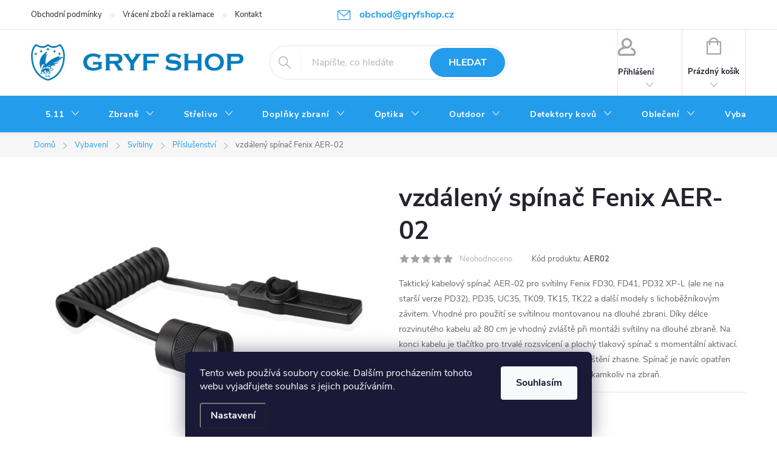

--- FILE ---
content_type: text/html; charset=utf-8
request_url: https://www.gryfshop.cz/vzdaleny-spinac-fenix-aer-02/
body_size: 32958
content:
<!doctype html><html lang="cs" dir="ltr" class="header-background-light external-fonts-loaded"><head><meta charset="utf-8" /><meta name="viewport" content="width=device-width,initial-scale=1" /><title>vzdálený spínač Fenix AER-02 - Gryf shop</title><link rel="preconnect" href="https://cdn.myshoptet.com" /><link rel="dns-prefetch" href="https://cdn.myshoptet.com" /><link rel="preload" href="https://cdn.myshoptet.com/prj/dist/master/cms/libs/jquery/jquery-1.11.3.min.js" as="script" /><link href="https://cdn.myshoptet.com/prj/dist/master/cms/templates/frontend_templates/shared/css/font-face/source-sans-3.css" rel="stylesheet"><link href="https://cdn.myshoptet.com/prj/dist/master/cms/templates/frontend_templates/shared/css/font-face/exo-2.css" rel="stylesheet"><script>
dataLayer = [];
dataLayer.push({'shoptet' : {
    "pageId": 1369,
    "pageType": "productDetail",
    "currency": "CZK",
    "currencyInfo": {
        "decimalSeparator": ",",
        "exchangeRate": 1,
        "priceDecimalPlaces": 2,
        "symbol": "K\u010d",
        "symbolLeft": 0,
        "thousandSeparator": " "
    },
    "language": "cs",
    "projectId": 158757,
    "product": {
        "id": 4295,
        "guid": "28fb17c1-9eef-11e7-a17f-002590dad85e",
        "hasVariants": false,
        "codes": [
            {
                "code": "AER02"
            }
        ],
        "code": "AER02",
        "name": "vzd\u00e1len\u00fd sp\u00edna\u010d Fenix AER-02",
        "appendix": "",
        "weight": 0,
        "manufacturer": "Fenix",
        "manufacturerGuid": "1EF53327098D6BC2A02ADA0BA3DED3EE",
        "currentCategory": "Vybaven\u00ed | Sv\u00edtilny | P\u0159\u00edslu\u0161enstv\u00ed",
        "currentCategoryGuid": "a5a14f66-d942-11ea-974c-0cc47a6c8f54",
        "defaultCategory": "Vybaven\u00ed | Sv\u00edtilny | P\u0159\u00edslu\u0161enstv\u00ed",
        "defaultCategoryGuid": "a5a14f66-d942-11ea-974c-0cc47a6c8f54",
        "currency": "CZK",
        "priceWithVat": 559
    },
    "stocks": [
        {
            "id": 1,
            "title": "Gryf Shop",
            "isDeliveryPoint": 1,
            "visibleOnEshop": 1
        },
        {
            "id": "ext",
            "title": "Sklad",
            "isDeliveryPoint": 0,
            "visibleOnEshop": 1
        }
    ],
    "cartInfo": {
        "id": null,
        "freeShipping": false,
        "freeShippingFrom": 3000,
        "leftToFreeGift": {
            "formattedPrice": "0 K\u010d",
            "priceLeft": 0
        },
        "freeGift": false,
        "leftToFreeShipping": {
            "priceLeft": 3000,
            "dependOnRegion": 0,
            "formattedPrice": "3 000 K\u010d"
        },
        "discountCoupon": [],
        "getNoBillingShippingPrice": {
            "withoutVat": 0,
            "vat": 0,
            "withVat": 0
        },
        "cartItems": [],
        "taxMode": "ORDINARY"
    },
    "cart": [],
    "customer": {
        "priceRatio": 1,
        "priceListId": 1,
        "groupId": null,
        "registered": false,
        "mainAccount": false
    }
}});
dataLayer.push({'cookie_consent' : {
    "marketing": "denied",
    "analytics": "denied"
}});
document.addEventListener('DOMContentLoaded', function() {
    shoptet.consent.onAccept(function(agreements) {
        if (agreements.length == 0) {
            return;
        }
        dataLayer.push({
            'cookie_consent' : {
                'marketing' : (agreements.includes(shoptet.config.cookiesConsentOptPersonalisation)
                    ? 'granted' : 'denied'),
                'analytics': (agreements.includes(shoptet.config.cookiesConsentOptAnalytics)
                    ? 'granted' : 'denied')
            },
            'event': 'cookie_consent'
        });
    });
});
</script>
<meta property="og:type" content="website"><meta property="og:site_name" content="gryfshop.cz"><meta property="og:url" content="https://www.gryfshop.cz/vzdaleny-spinac-fenix-aer-02/"><meta property="og:title" content="vzdálený spínač Fenix AER-02 - Gryf shop"><meta name="author" content="Gryf shop"><meta name="web_author" content="Shoptet.cz"><meta name="dcterms.rightsHolder" content="www.gryfshop.cz"><meta name="robots" content="index,follow"><meta property="og:image" content="https://cdn.myshoptet.com/usr/www.gryfshop.cz/user/shop/big/4295_vzdaleny-spinac-fenix-aer-02.jpg?61f90f07"><meta property="og:description" content="vzdálený spínač Fenix AER-02. Taktický kabelový spínač AER-02 pro svítilny Fenix FD30, FD41, PD32 XP-L (ale ne na starší verze PD32), PD35, UC35, TK09, TK15, TK22 a další modely s lichoběžníkovým závitem. Vhodné pro použití se svítilnou montovanou na dlouhé zbrani. Díky délce rozvinutého kabelu až 80 cm je vhodný…"><meta name="description" content="vzdálený spínač Fenix AER-02. Taktický kabelový spínač AER-02 pro svítilny Fenix FD30, FD41, PD32 XP-L (ale ne na starší verze PD32), PD35, UC35, TK09, TK15, TK22 a další modely s lichoběžníkovým závitem. Vhodné pro použití se svítilnou montovanou na dlouhé zbrani. Díky délce rozvinutého kabelu až 80 cm je vhodný…"><meta name="google-site-verification" content="1ttaTVGkObkcWfYbh6c8r6fL4VZ_8vtmot4uniktJpU"><meta property="product:price:amount" content="559"><meta property="product:price:currency" content="CZK"><style>:root {--color-primary: #239ceb;--color-primary-h: 204;--color-primary-s: 83%;--color-primary-l: 53%;--color-primary-hover: #1997e5;--color-primary-hover-h: 203;--color-primary-hover-s: 80%;--color-primary-hover-l: 50%;--color-secondary: #239ceb;--color-secondary-h: 204;--color-secondary-s: 83%;--color-secondary-l: 53%;--color-secondary-hover: #1997e5;--color-secondary-hover-h: 203;--color-secondary-hover-s: 80%;--color-secondary-hover-l: 50%;--color-tertiary: #239ceb;--color-tertiary-h: 204;--color-tertiary-s: 83%;--color-tertiary-l: 53%;--color-tertiary-hover: #ffbb00;--color-tertiary-hover-h: 44;--color-tertiary-hover-s: 100%;--color-tertiary-hover-l: 50%;--color-header-background: #ffffff;--template-font: "Source Sans 3";--template-headings-font: "Exo 2";--header-background-url: url("[data-uri]");--cookies-notice-background: #1A1937;--cookies-notice-color: #F8FAFB;--cookies-notice-button-hover: #f5f5f5;--cookies-notice-link-hover: #27263f;--templates-update-management-preview-mode-content: "Náhled aktualizací šablony je aktivní pro váš prohlížeč."}</style>
    <script>var shoptet = shoptet || {};</script>
    <script src="https://cdn.myshoptet.com/prj/dist/master/shop/dist/main-3g-header.js.05f199e7fd2450312de2.js"></script>
<!-- User include --><!-- service 776(417) html code header -->
<link type="text/css" rel="stylesheet" media="all"  href="https://cdn.myshoptet.com/usr/paxio.myshoptet.com/user/documents/blank/style.css?v1602546"/>
<link href="https://cdn.myshoptet.com/prj/dist/master/shop/dist/font-shoptet-11.css.62c94c7785ff2cea73b2.css" rel="stylesheet">
<link href="https://cdn.myshoptet.com/usr/paxio.myshoptet.com/user/documents/blank/ikony.css?v9" rel="stylesheet">
<link type="text/css" rel="stylesheet" media="screen"  href="https://cdn.myshoptet.com/usr/paxio.myshoptet.com/user/documents/blank/preklady.css?v27" />
<link rel="stylesheet" href="https://cdn.myshoptet.com/usr/paxio.myshoptet.com/user/documents/blank/Slider/slick.css" />
<link rel="stylesheet" href="https://cdn.myshoptet.com/usr/paxio.myshoptet.com/user/documents/blank/Slider/slick-theme.css?v4" />
<link rel="stylesheet" href="https://cdn.myshoptet.com/usr/paxio.myshoptet.com/user/documents/blank/Slider/slick-classic.css?v3" />

<!-- project html code header -->
<style>
/* PŘIDÁNÍ E-MAILOVÉ ADRESY DO HLAVIČKY WEBU */

@media screen and (min-width: 1200px){
.top-navigation-bar .project-email {display: inline-block;font-size: 16px;font-weight: bold;margin-left: 24px;color: var(--color-primary);}
a.project-email::before {content: '\e910';font-size: 16px;}
}
@media screen and (min-width: 360px) and (max-width: 767px){
.top-navigation-contacts{display: block !important;}
.top-navigation-contacts .project-phone{display: none !important;}
.top-navigation-contacts .project-email{display: block !important;position: absolute;right: 164px;top: 15px;color: #A3A3AF;}
a.project-email::before {content: '\e910';}
.top-navigation-contacts .project-email span{display: none;}
</style>
<style>
.flag.flag-new {background-color: #00CD00;} /* PŘÍZNAK NOVINKA *
</style>
<style>
.flag.flag-discount {background-color: #239CEB;} /* SLEVOVÉ KOLEČKO */
</style>
<style>
/* ZMĚNA BARVY POZADÍ HLAVNÍHO MENU */

@media screen and (min-width: 768px) {
#header::after{background-color: #239ceb;} /* BARVA POZADÍ MENU */
.navigation-in {background-color: transparent;}
.navigation-in > ul > li > a, .submenu-arrow::after {color: #fff;} /* BARVA TEXTU V MENU */
.menu-helper::after {color: #fff;} /* BARVA HAMBURGERU */
}
</style>
<style>
/* TLAČÍTKA SE ZAOBALENÝMI ROHY */

.btn:not(.cart-count), .compact-form .form-control, .pagination > a, .pagination > strong, a.login-btn{border-radius: 30px;}
</style>
<!-- Messenger Plugin chatu Code -->
    <div id="fb-root"></div>

    <!-- Your Plugin chatu code -->
    <div id="fb-customer-chat" class="fb-customerchat">
    </div>

    <script>
      var chatbox = document.getElementById('fb-customer-chat');
      chatbox.setAttribute("page_id", "597803680274293");
      chatbox.setAttribute("attribution", "biz_inbox");
    </script>

    <!-- Your SDK code -->
    <script>
      window.fbAsyncInit = function() {
        FB.init({
          xfbml            : true,
          version          : 'v13.0'
        });
      };

      (function(d, s, id) {
        var js, fjs = d.getElementsByTagName(s)[0];
        if (d.getElementById(id)) return;
        js = d.createElement(s); js.id = id;
        js.src = 'https://connect.facebook.net/cs_CZ/sdk/xfbml.customerchat.js';
        fjs.parentNode.insertBefore(js, fjs);
      }(document, 'script', 'facebook-jssdk'));
    </script>
   <style>
   /* TRVALÉ ZOBRAZENÍ POLE PRO SLEVOVÝ KUPON */

.discount-coupon:not(.uplatneno) form {display: block;margin-top: 0;}
.kupon-odkaz{display: none;}
</style>

<!-- /User include --><link rel="shortcut icon" href="/favicon.ico" type="image/x-icon" /><link rel="canonical" href="https://www.gryfshop.cz/vzdaleny-spinac-fenix-aer-02/" />    <script>
        var _hwq = _hwq || [];
        _hwq.push(['setKey', '6D773518699F59093FA7E48720708AE5']);
        _hwq.push(['setTopPos', '150']);
        _hwq.push(['showWidget', '21']);
        (function() {
            var ho = document.createElement('script');
            ho.src = 'https://cz.im9.cz/direct/i/gjs.php?n=wdgt&sak=6D773518699F59093FA7E48720708AE5';
            var s = document.getElementsByTagName('script')[0]; s.parentNode.insertBefore(ho, s);
        })();
    </script>
<style>/* custom background */@media (min-width: 992px) {body {background-color: #ffffff ;background-position: top center;background-repeat: no-repeat;background-attachment: scroll;}}</style>    <!-- Global site tag (gtag.js) - Google Analytics -->
    <script async src="https://www.googletagmanager.com/gtag/js?id=G-VT8XXHLDVN"></script>
    <script>
        
        window.dataLayer = window.dataLayer || [];
        function gtag(){dataLayer.push(arguments);}
        

                    console.debug('default consent data');

            gtag('consent', 'default', {"ad_storage":"denied","analytics_storage":"denied","ad_user_data":"denied","ad_personalization":"denied","wait_for_update":500});
            dataLayer.push({
                'event': 'default_consent'
            });
        
        gtag('js', new Date());

        
                gtag('config', 'G-VT8XXHLDVN', {"groups":"GA4","send_page_view":false,"content_group":"productDetail","currency":"CZK","page_language":"cs"});
        
                gtag('config', 'AW-600916661', {"allow_enhanced_conversions":true});
        
        
        
        
        
                    gtag('event', 'page_view', {"send_to":"GA4","page_language":"cs","content_group":"productDetail","currency":"CZK"});
        
                gtag('set', 'currency', 'CZK');

        gtag('event', 'view_item', {
            "send_to": "UA",
            "items": [
                {
                    "id": "AER02",
                    "name": "vzd\u00e1len\u00fd sp\u00edna\u010d Fenix AER-02",
                    "category": "Vybaven\u00ed \/ Sv\u00edtilny \/ P\u0159\u00edslu\u0161enstv\u00ed",
                                        "brand": "Fenix",
                                                            "price": 461.98
                }
            ]
        });
        
        
        
        
        
                    gtag('event', 'view_item', {"send_to":"GA4","page_language":"cs","content_group":"productDetail","value":461.98000000000002,"currency":"CZK","items":[{"item_id":"AER02","item_name":"vzd\u00e1len\u00fd sp\u00edna\u010d Fenix AER-02","item_brand":"Fenix","item_category":"Vybaven\u00ed","item_category2":"Sv\u00edtilny","item_category3":"P\u0159\u00edslu\u0161enstv\u00ed","price":461.98000000000002,"quantity":1,"index":0}]});
        
        
        
        
        
        
        
        document.addEventListener('DOMContentLoaded', function() {
            if (typeof shoptet.tracking !== 'undefined') {
                for (var id in shoptet.tracking.bannersList) {
                    gtag('event', 'view_promotion', {
                        "send_to": "UA",
                        "promotions": [
                            {
                                "id": shoptet.tracking.bannersList[id].id,
                                "name": shoptet.tracking.bannersList[id].name,
                                "position": shoptet.tracking.bannersList[id].position
                            }
                        ]
                    });
                }
            }

            shoptet.consent.onAccept(function(agreements) {
                if (agreements.length !== 0) {
                    console.debug('gtag consent accept');
                    var gtagConsentPayload =  {
                        'ad_storage': agreements.includes(shoptet.config.cookiesConsentOptPersonalisation)
                            ? 'granted' : 'denied',
                        'analytics_storage': agreements.includes(shoptet.config.cookiesConsentOptAnalytics)
                            ? 'granted' : 'denied',
                                                                                                'ad_user_data': agreements.includes(shoptet.config.cookiesConsentOptPersonalisation)
                            ? 'granted' : 'denied',
                        'ad_personalization': agreements.includes(shoptet.config.cookiesConsentOptPersonalisation)
                            ? 'granted' : 'denied',
                        };
                    console.debug('update consent data', gtagConsentPayload);
                    gtag('consent', 'update', gtagConsentPayload);
                    dataLayer.push(
                        { 'event': 'update_consent' }
                    );
                }
            });
        });
    </script>
<script>
    (function(t, r, a, c, k, i, n, g) { t['ROIDataObject'] = k;
    t[k]=t[k]||function(){ (t[k].q=t[k].q||[]).push(arguments) },t[k].c=i;n=r.createElement(a),
    g=r.getElementsByTagName(a)[0];n.async=1;n.src=c;g.parentNode.insertBefore(n,g)
    })(window, document, 'script', '//www.heureka.cz/ocm/sdk.js?source=shoptet&version=2&page=product_detail', 'heureka', 'cz');

    heureka('set_user_consent', 0);
</script>
</head><body class="desktop id-1369 in-prislusenstvi-5 template-11 type-product type-detail one-column-body columns-3 blank-mode blank-mode-css ums_forms_redesign--off ums_a11y_category_page--on ums_discussion_rating_forms--off ums_flags_display_unification--on ums_a11y_login--on mobile-header-version-0">
        <div id="fb-root"></div>
        <script>
            window.fbAsyncInit = function() {
                FB.init({
//                    appId            : 'your-app-id',
                    autoLogAppEvents : true,
                    xfbml            : true,
                    version          : 'v19.0'
                });
            };
        </script>
        <script async defer crossorigin="anonymous" src="https://connect.facebook.net/cs_CZ/sdk.js"></script>    <div class="siteCookies siteCookies--bottom siteCookies--dark js-siteCookies" role="dialog" data-testid="cookiesPopup" data-nosnippet>
        <div class="siteCookies__form">
            <div class="siteCookies__content">
                <div class="siteCookies__text">
                    Tento web používá soubory cookie. Dalším procházením tohoto webu vyjadřujete souhlas s jejich používáním.
                </div>
                <p class="siteCookies__links">
                    <button class="siteCookies__link js-cookies-settings" aria-label="Nastavení cookies" data-testid="cookiesSettings">Nastavení</button>
                </p>
            </div>
            <div class="siteCookies__buttonWrap">
                                <button class="siteCookies__button js-cookiesConsentSubmit" value="all" aria-label="Přijmout cookies" data-testid="buttonCookiesAccept">Souhlasím</button>
            </div>
        </div>
        <script>
            document.addEventListener("DOMContentLoaded", () => {
                const siteCookies = document.querySelector('.js-siteCookies');
                document.addEventListener("scroll", shoptet.common.throttle(() => {
                    const st = document.documentElement.scrollTop;
                    if (st > 1) {
                        siteCookies.classList.add('siteCookies--scrolled');
                    } else {
                        siteCookies.classList.remove('siteCookies--scrolled');
                    }
                }, 100));
            });
        </script>
    </div>
<a href="#content" class="skip-link sr-only">Přejít na obsah</a><div class="overall-wrapper"><div class="user-action"><div class="container">
    <div class="user-action-in">
                    <div id="login" class="user-action-login popup-widget login-widget" role="dialog" aria-labelledby="loginHeading">
        <div class="popup-widget-inner">
                            <h2 id="loginHeading">Přihlášení k vašemu účtu</h2><div id="customerLogin"><form action="/action/Customer/Login/" method="post" id="formLoginIncluded" class="csrf-enabled formLogin" data-testid="formLogin"><input type="hidden" name="referer" value="" /><div class="form-group"><div class="input-wrapper email js-validated-element-wrapper no-label"><input type="email" name="email" class="form-control" autofocus placeholder="E-mailová adresa (např. jan@novak.cz)" data-testid="inputEmail" autocomplete="email" required /></div></div><div class="form-group"><div class="input-wrapper password js-validated-element-wrapper no-label"><input type="password" name="password" class="form-control" placeholder="Heslo" data-testid="inputPassword" autocomplete="current-password" required /><span class="no-display">Nemůžete vyplnit toto pole</span><input type="text" name="surname" value="" class="no-display" /></div></div><div class="form-group"><div class="login-wrapper"><button type="submit" class="btn btn-secondary btn-text btn-login" data-testid="buttonSubmit">Přihlásit se</button><div class="password-helper"><a href="/registrace/" data-testid="signup" rel="nofollow">Nová registrace</a><a href="/klient/zapomenute-heslo/" rel="nofollow">Zapomenuté heslo</a></div></div></div><div class="social-login-buttons"><div class="social-login-buttons-divider"><span>nebo</span></div><div class="form-group"><a href="/action/Social/login/?provider=Facebook" class="login-btn facebook" rel="nofollow"><span class="login-facebook-icon"></span><strong>Přihlásit se přes Facebook</strong></a></div><div class="form-group"><a href="/action/Social/login/?provider=Google" class="login-btn google" rel="nofollow"><span class="login-google-icon"></span><strong>Přihlásit se přes Google</strong></a></div></div></form>
</div>                    </div>
    </div>

                            <div id="cart-widget" class="user-action-cart popup-widget cart-widget loader-wrapper" data-testid="popupCartWidget" role="dialog" aria-hidden="true">
    <div class="popup-widget-inner cart-widget-inner place-cart-here">
        <div class="loader-overlay">
            <div class="loader"></div>
        </div>
    </div>

    <div class="cart-widget-button">
        <a href="/kosik/" class="btn btn-conversion" id="continue-order-button" rel="nofollow" data-testid="buttonNextStep">Pokračovat do košíku</a>
    </div>
</div>
            </div>
</div>
</div><div class="top-navigation-bar" data-testid="topNavigationBar">

    <div class="container">

        <div class="top-navigation-contacts">
            <strong>Zákaznická podpora:</strong><a href="mailto:obchod@gryfshop.cz" class="project-email" data-testid="contactboxEmail"><span>obchod@gryfshop.cz</span></a>        </div>

                            <div class="top-navigation-menu">
                <div class="top-navigation-menu-trigger"></div>
                <ul class="top-navigation-bar-menu">
                                            <li class="top-navigation-menu-item-39">
                            <a href="/obchodni-podminky/">Obchodní podmínky</a>
                        </li>
                                            <li class="top-navigation-menu-item-1864">
                            <a href="/vraceni-zbozi-a-reklamace/">Vrácení zboží a reklamace</a>
                        </li>
                                            <li class="top-navigation-menu-item-29">
                            <a href="/kontakt/">Kontakt</a>
                        </li>
                                            <li class="top-navigation-menu-item-1083">
                            <a href="/vyhody-nakupu/">Výhody nákupu</a>
                        </li>
                                            <li class="top-navigation-menu-item--6">
                            <a href="/napiste-nam/">Napište nám</a>
                        </li>
                                            <li class="top-navigation-menu-item-1165">
                            <a href="/ochrana-osobnich-udaju/">Ochrana osobních údajů</a>
                        </li>
                                            <li class="top-navigation-menu-item-1714">
                            <a href="/podminky-poukazy/">Podmínky uplatnění poukazů</a>
                        </li>
                                    </ul>
                <ul class="top-navigation-bar-menu-helper"></ul>
            </div>
        
        <div class="top-navigation-tools">
            <div class="responsive-tools">
                <a href="#" class="toggle-window" data-target="search" aria-label="Hledat" data-testid="linkSearchIcon"></a>
                                                            <a href="#" class="toggle-window" data-target="login"></a>
                                                    <a href="#" class="toggle-window" data-target="navigation" aria-label="Menu" data-testid="hamburgerMenu"></a>
            </div>
                        <button class="top-nav-button top-nav-button-login toggle-window" type="button" data-target="login" aria-haspopup="dialog" aria-controls="login" aria-expanded="false" data-testid="signin"><span>Přihlášení</span></button>        </div>

    </div>

</div>
<header id="header"><div class="container navigation-wrapper">
    <div class="header-top">
        <div class="site-name-wrapper">
            <div class="site-name"><a href="/" data-testid="linkWebsiteLogo"><img src="https://cdn.myshoptet.com/usr/www.gryfshop.cz/user/logos/gryfshop_logo_102020_3.jpg" alt="Gryf shop" fetchpriority="low" /></a></div>        </div>
        <div class="search" itemscope itemtype="https://schema.org/WebSite">
            <meta itemprop="headline" content="Příslušenství"/><meta itemprop="url" content="https://www.gryfshop.cz"/><meta itemprop="text" content="vzdálený spínač Fenix AER-02. Taktický kabelový spínač AER-02 pro svítilny Fenix FD30, FD41, PD32 XP-L (ale ne na starší verze PD32), PD35, UC35, TK09, TK15, TK22 a další modely s lichoběžníkovým závitem. Vhodné pro použití se svítilnou montovanou na dlouhé zbrani. Díky délce rozvinutého kabelu až 80 cm je vhodný..."/>            <form action="/action/ProductSearch/prepareString/" method="post"
    id="formSearchForm" class="search-form compact-form js-search-main"
    itemprop="potentialAction" itemscope itemtype="https://schema.org/SearchAction" data-testid="searchForm">
    <fieldset>
        <meta itemprop="target"
            content="https://www.gryfshop.cz/vyhledavani/?string={string}"/>
        <input type="hidden" name="language" value="cs"/>
        
            
<input
    type="search"
    name="string"
        class="query-input form-control search-input js-search-input"
    placeholder="Napište, co hledáte"
    autocomplete="off"
    required
    itemprop="query-input"
    aria-label="Vyhledávání"
    data-testid="searchInput"
>
            <button type="submit" class="btn btn-default" data-testid="searchBtn">Hledat</button>
        
    </fieldset>
</form>
        </div>
        <div class="navigation-buttons">
                
    <a href="/kosik/" class="btn btn-icon toggle-window cart-count" data-target="cart" data-hover="true" data-redirect="true" data-testid="headerCart" rel="nofollow" aria-haspopup="dialog" aria-expanded="false" aria-controls="cart-widget">
        
                <span class="sr-only">Nákupní košík</span>
        
            <span class="cart-price visible-lg-inline-block" data-testid="headerCartPrice">
                                    Prázdný košík                            </span>
        
    
            </a>
        </div>
    </div>
    <nav id="navigation" aria-label="Hlavní menu" data-collapsible="true"><div class="navigation-in menu"><ul class="menu-level-1" role="menubar" data-testid="headerMenuItems"><li class="menu-item-890 ext" role="none"><a href="/5-11/" data-testid="headerMenuItem" role="menuitem" aria-haspopup="true" aria-expanded="false"><b>5.11</b><span class="submenu-arrow"></span></a><ul class="menu-level-2" aria-label="5.11" tabindex="-1" role="menu"><li class="menu-item-893 has-third-level" role="none"><a href="/batohy-a-tasky/" class="menu-image" data-testid="headerMenuItem" tabindex="-1" aria-hidden="true"><img src="data:image/svg+xml,%3Csvg%20width%3D%22140%22%20height%3D%22100%22%20xmlns%3D%22http%3A%2F%2Fwww.w3.org%2F2000%2Fsvg%22%3E%3C%2Fsvg%3E" alt="" aria-hidden="true" width="140" height="100"  data-src="https://cdn.myshoptet.com/usr/www.gryfshop.cz/user/categories/thumb/86911-zoom.jpg" fetchpriority="low" /></a><div><a href="/batohy-a-tasky/" data-testid="headerMenuItem" role="menuitem"><span>Batohy a tašky FAV</span></a>
                                                    <ul class="menu-level-3" role="menu">
                                                                    <li class="menu-item-896" role="none">
                                        <a href="/batohy/" data-testid="headerMenuItem" role="menuitem">
                                            Batohy</a>,                                    </li>
                                                                    <li class="menu-item-899" role="none">
                                        <a href="/tasky/" data-testid="headerMenuItem" role="menuitem">
                                            Tašky</a>                                    </li>
                                                            </ul>
                        </div></li><li class="menu-item-902 has-third-level" role="none"><a href="/panske-obleceni/" class="menu-image" data-testid="headerMenuItem" tabindex="-1" aria-hidden="true"><img src="data:image/svg+xml,%3Csvg%20width%3D%22140%22%20height%3D%22100%22%20xmlns%3D%22http%3A%2F%2Fwww.w3.org%2F2000%2Fsvg%22%3E%3C%2Fsvg%3E" alt="" aria-hidden="true" width="140" height="100"  data-src="https://cdn.myshoptet.com/usr/www.gryfshop.cz/user/categories/thumb/61390-zoom.jpg" fetchpriority="low" /></a><div><a href="/panske-obleceni/" data-testid="headerMenuItem" role="menuitem"><span>Pánské oblečení</span></a>
                                                    <ul class="menu-level-3" role="menu">
                                                                    <li class="menu-item-905" role="none">
                                        <a href="/bundy/" data-testid="headerMenuItem" role="menuitem">
                                            Bundy</a>,                                    </li>
                                                                    <li class="menu-item-908" role="none">
                                        <a href="/cepice--rukavice/" data-testid="headerMenuItem" role="menuitem">
                                            Čepice, rukavice</a>,                                    </li>
                                                                    <li class="menu-item-911" role="none">
                                        <a href="/kalhoty/" data-testid="headerMenuItem" role="menuitem">
                                            Kalhoty</a>,                                    </li>
                                                                    <li class="menu-item-914" role="none">
                                        <a href="/kosile--tricka--pradlo/" data-testid="headerMenuItem" role="menuitem">
                                            Košile, trička, prádlo</a>,                                    </li>
                                                                    <li class="menu-item-917" role="none">
                                        <a href="/mikiny--svetry--vesty/" data-testid="headerMenuItem" role="menuitem">
                                            Mikiny, svetry, vesty</a>,                                    </li>
                                                                    <li class="menu-item-920" role="none">
                                        <a href="/obuv--ponozky/" data-testid="headerMenuItem" role="menuitem">
                                            Obuv, ponožky</a>,                                    </li>
                                                                    <li class="menu-item-923" role="none">
                                        <a href="/opasky/" data-testid="headerMenuItem" role="menuitem">
                                            Opasky</a>                                    </li>
                                                            </ul>
                        </div></li><li class="menu-item-926 has-third-level" role="none"><a href="/damske-obleceni/" class="menu-image" data-testid="headerMenuItem" tabindex="-1" aria-hidden="true"><img src="data:image/svg+xml,%3Csvg%20width%3D%22140%22%20height%3D%22100%22%20xmlns%3D%22http%3A%2F%2Fwww.w3.org%2F2000%2Fsvg%22%3E%3C%2Fsvg%3E" alt="" aria-hidden="true" width="140" height="100"  data-src="https://cdn.myshoptet.com/usr/www.gryfshop.cz/user/categories/thumb/104897-zoom-2.jpg" fetchpriority="low" /></a><div><a href="/damske-obleceni/" data-testid="headerMenuItem" role="menuitem"><span>Dámské oblečení</span></a>
                                                    <ul class="menu-level-3" role="menu">
                                                                    <li class="menu-item-929" role="none">
                                        <a href="/kosile--tricka--pradlo-2/" data-testid="headerMenuItem" role="menuitem">
                                            Košile, trička, prádlo</a>,                                    </li>
                                                                    <li class="menu-item-932" role="none">
                                        <a href="/bundy--mikyny--svetry/" data-testid="headerMenuItem" role="menuitem">
                                            Bundy, mikyny, svetry</a>,                                    </li>
                                                                    <li class="menu-item-935" role="none">
                                        <a href="/kalhoty-2/" data-testid="headerMenuItem" role="menuitem">
                                            Kalhoty</a>,                                    </li>
                                                                    <li class="menu-item-938" role="none">
                                        <a href="/obuv--ponozky-2/" data-testid="headerMenuItem" role="menuitem">
                                            Obuv, ponožky</a>                                    </li>
                                                            </ul>
                        </div></li><li class="menu-item-941 has-third-level" role="none"><a href="/takticke-vybaveni/" class="menu-image" data-testid="headerMenuItem" tabindex="-1" aria-hidden="true"><img src="data:image/svg+xml,%3Csvg%20width%3D%22140%22%20height%3D%22100%22%20xmlns%3D%22http%3A%2F%2Fwww.w3.org%2F2000%2Fsvg%22%3E%3C%2Fsvg%3E" alt="" aria-hidden="true" width="140" height="100"  data-src="https://cdn.myshoptet.com/usr/www.gryfshop.cz/user/categories/thumb/54875-zoom.jpg" fetchpriority="low" /></a><div><a href="/takticke-vybaveni/" data-testid="headerMenuItem" role="menuitem"><span>Taktické vybavení FAV</span></a>
                                                    <ul class="menu-level-3" role="menu">
                                                                    <li class="menu-item-944" role="none">
                                        <a href="/bryle--noze--doplnky/" data-testid="headerMenuItem" role="menuitem">
                                            Brýle, nože, doplňky</a>,                                    </li>
                                                                    <li class="menu-item-947" role="none">
                                        <a href="/nosice-platu--stehenni-nosice/" data-testid="headerMenuItem" role="menuitem">
                                            Nosiče plátů, stehenní nosiče</a>,                                    </li>
                                                                    <li class="menu-item-950" role="none">
                                        <a href="/pouzdra-na-kratke--dlouhe-zbrane/" data-testid="headerMenuItem" role="menuitem">
                                            Pouzdra na krátké, dlouhé zbraně</a>,                                    </li>
                                                                    <li class="menu-item-953" role="none">
                                        <a href="/sumky--pouzdra-na-vybaveni/" data-testid="headerMenuItem" role="menuitem">
                                            Sumky, pouzdra na vybavení</a>                                    </li>
                                                            </ul>
                        </div></li></ul></li>
<li class="menu-item-1037 ext" role="none"><a href="/zbrane/" data-testid="headerMenuItem" role="menuitem" aria-haspopup="true" aria-expanded="false"><b>Zbraně</b><span class="submenu-arrow"></span></a><ul class="menu-level-2" aria-label="Zbraně" tabindex="-1" role="menu"><li class="menu-item-1055" role="none"><a href="/kratke-zbrane-2/" class="menu-image" data-testid="headerMenuItem" tabindex="-1" aria-hidden="true"><img src="data:image/svg+xml,%3Csvg%20width%3D%22140%22%20height%3D%22100%22%20xmlns%3D%22http%3A%2F%2Fwww.w3.org%2F2000%2Fsvg%22%3E%3C%2Fsvg%3E" alt="" aria-hidden="true" width="140" height="100"  data-src="https://cdn.myshoptet.com/usr/www.gryfshop.cz/user/categories/thumb/1-111031g2-12-3.jpg" fetchpriority="low" /></a><div><a href="/kratke-zbrane-2/" data-testid="headerMenuItem" role="menuitem"><span>Krátké zbraně</span></a>
                        </div></li><li class="menu-item-1052 has-third-level" role="none"><a href="/dlouhe-zbrane-2/" class="menu-image" data-testid="headerMenuItem" tabindex="-1" aria-hidden="true"><img src="data:image/svg+xml,%3Csvg%20width%3D%22140%22%20height%3D%22100%22%20xmlns%3D%22http%3A%2F%2Fwww.w3.org%2F2000%2Fsvg%22%3E%3C%2Fsvg%3E" alt="" aria-hidden="true" width="140" height="100"  data-src="https://cdn.myshoptet.com/usr/www.gryfshop.cz/user/categories/thumb/samonabijeci-puska-cz-858-tactical-4v-sklopna-pazba-original.jpg" fetchpriority="low" /></a><div><a href="/dlouhe-zbrane-2/" data-testid="headerMenuItem" role="menuitem"><span>Dlouhé zbraně</span></a>
                                                    <ul class="menu-level-3" role="menu">
                                                                    <li class="menu-item-1104" role="none">
                                        <a href="/ar-15/" data-testid="headerMenuItem" role="menuitem">
                                            AR-15</a>,                                    </li>
                                                                    <li class="menu-item-1107" role="none">
                                        <a href="/kulovnice/" data-testid="headerMenuItem" role="menuitem">
                                            Kulovnice</a>,                                    </li>
                                                                    <li class="menu-item-1110" role="none">
                                        <a href="/odstrelovacky/" data-testid="headerMenuItem" role="menuitem">
                                            Odstřelovačky</a>,                                    </li>
                                                                    <li class="menu-item-1113" role="none">
                                        <a href="/brokovnice/" data-testid="headerMenuItem" role="menuitem">
                                            Brokovnice</a>,                                    </li>
                                                                    <li class="menu-item-1116" role="none">
                                        <a href="/ostatni-4/" data-testid="headerMenuItem" role="menuitem">
                                            Ostatní</a>,                                    </li>
                                                                    <li class="menu-item-1119" role="none">
                                        <a href="/malorazky/" data-testid="headerMenuItem" role="menuitem">
                                            Malorážky</a>                                    </li>
                                                            </ul>
                        </div></li><li class="menu-item-1049" role="none"><a href="/dily-zbrani/" class="menu-image" data-testid="headerMenuItem" tabindex="-1" aria-hidden="true"><img src="data:image/svg+xml,%3Csvg%20width%3D%22140%22%20height%3D%22100%22%20xmlns%3D%22http%3A%2F%2Fwww.w3.org%2F2000%2Fsvg%22%3E%3C%2Fsvg%3E" alt="" aria-hidden="true" width="140" height="100"  data-src="https://cdn.myshoptet.com/usr/www.gryfshop.cz/user/categories/thumb/l_078101163_2_m.jpg" fetchpriority="low" /></a><div><a href="/dily-zbrani/" data-testid="headerMenuItem" role="menuitem"><span>Díly zbraní</span></a>
                        </div></li></ul></li>
<li class="menu-item-986 ext" role="none"><a href="/strelivo/" data-testid="headerMenuItem" role="menuitem" aria-haspopup="true" aria-expanded="false"><b>Střelivo</b><span class="submenu-arrow"></span></a><ul class="menu-level-2" aria-label="Střelivo" tabindex="-1" role="menu"><li class="menu-item-989" role="none"><a href="/brokove/" class="menu-image" data-testid="headerMenuItem" tabindex="-1" aria-hidden="true"><img src="data:image/svg+xml,%3Csvg%20width%3D%22140%22%20height%3D%22100%22%20xmlns%3D%22http%3A%2F%2Fwww.w3.org%2F2000%2Fsvg%22%3E%3C%2Fsvg%3E" alt="" aria-hidden="true" width="140" height="100"  data-src="https://cdn.myshoptet.com/usr/www.gryfshop.cz/user/categories/thumb/16x675_juniorm_thumb.jpg" fetchpriority="low" /></a><div><a href="/brokove/" data-testid="headerMenuItem" role="menuitem"><span>Brokové</span></a>
                        </div></li><li class="menu-item-992" role="none"><a href="/kulove/" class="menu-image" data-testid="headerMenuItem" tabindex="-1" aria-hidden="true"><img src="data:image/svg+xml,%3Csvg%20width%3D%22140%22%20height%3D%22100%22%20xmlns%3D%22http%3A%2F%2Fwww.w3.org%2F2000%2Fsvg%22%3E%3C%2Fsvg%3E" alt="" aria-hidden="true" width="140" height="100"  data-src="https://cdn.myshoptet.com/usr/www.gryfshop.cz/user/categories/thumb/f447_1_308-win-spce-11-7g-sb-1_225x225.jpg" fetchpriority="low" /></a><div><a href="/kulove/" data-testid="headerMenuItem" role="menuitem"><span>Kulové</span></a>
                        </div></li><li class="menu-item-998" role="none"><a href="/pistolove-a-revolverove/" class="menu-image" data-testid="headerMenuItem" tabindex="-1" aria-hidden="true"><img src="data:image/svg+xml,%3Csvg%20width%3D%22140%22%20height%3D%22100%22%20xmlns%3D%22http%3A%2F%2Fwww.w3.org%2F2000%2Fsvg%22%3E%3C%2Fsvg%3E" alt="" aria-hidden="true" width="140" height="100"  data-src="https://cdn.myshoptet.com/usr/www.gryfshop.cz/user/categories/thumb/9mm_browning_long.jpg" fetchpriority="low" /></a><div><a href="/pistolove-a-revolverove/" data-testid="headerMenuItem" role="menuitem"><span>Pistolové a revolverové</span></a>
                        </div></li><li class="menu-item-1001" role="none"><a href="/okrajovy-zapal/" class="menu-image" data-testid="headerMenuItem" tabindex="-1" aria-hidden="true"><img src="data:image/svg+xml,%3Csvg%20width%3D%22140%22%20height%3D%22100%22%20xmlns%3D%22http%3A%2F%2Fwww.w3.org%2F2000%2Fsvg%22%3E%3C%2Fsvg%3E" alt="" aria-hidden="true" width="140" height="100"  data-src="https://cdn.myshoptet.com/usr/www.gryfshop.cz/user/categories/thumb/299728i_ts.jpg" fetchpriority="low" /></a><div><a href="/okrajovy-zapal/" data-testid="headerMenuItem" role="menuitem"><span>Okrajový zápal</span></a>
                        </div></li><li class="menu-item-977 has-third-level" role="none"><a href="/prebijeni/" class="menu-image" data-testid="headerMenuItem" tabindex="-1" aria-hidden="true"><img src="data:image/svg+xml,%3Csvg%20width%3D%22140%22%20height%3D%22100%22%20xmlns%3D%22http%3A%2F%2Fwww.w3.org%2F2000%2Fsvg%22%3E%3C%2Fsvg%3E" alt="" aria-hidden="true" width="140" height="100"  data-src="https://cdn.myshoptet.com/usr/www.gryfshop.cz/user/categories/thumb/lov-d0736_1.jpg" fetchpriority="low" /></a><div><a href="/prebijeni/" data-testid="headerMenuItem" role="menuitem"><span>Přebíjení</span></a>
                                                    <ul class="menu-level-3" role="menu">
                                                                    <li class="menu-item-980" role="none">
                                        <a href="/komponenty/" data-testid="headerMenuItem" role="menuitem">
                                            Komponenty</a>,                                    </li>
                                                                    <li class="menu-item-983" role="none">
                                        <a href="/zarizeni/" data-testid="headerMenuItem" role="menuitem">
                                            Zařízení</a>                                    </li>
                                                            </ul>
                        </div></li><li class="menu-item-995" role="none"><a href="/ostatni/" class="menu-image" data-testid="headerMenuItem" tabindex="-1" aria-hidden="true"><img src="data:image/svg+xml,%3Csvg%20width%3D%22140%22%20height%3D%22100%22%20xmlns%3D%22http%3A%2F%2Fwww.w3.org%2F2000%2Fsvg%22%3E%3C%2Fsvg%3E" alt="" aria-hidden="true" width="140" height="100"  data-src="https://cdn.myshoptet.com/usr/www.gryfshop.cz/user/categories/thumb/n__boj.jpg" fetchpriority="low" /></a><div><a href="/ostatni/" data-testid="headerMenuItem" role="menuitem"><span>Ostatní</span></a>
                        </div></li></ul></li>
<li class="menu-item-1058 ext" role="none"><a href="/doplnky-zbrani/" data-testid="headerMenuItem" role="menuitem" aria-haspopup="true" aria-expanded="false"><b>Doplňky zbraní</b><span class="submenu-arrow"></span></a><ul class="menu-level-2" aria-label="Doplňky zbraní" tabindex="-1" role="menu"><li class="menu-item-1701" role="none"><a href="/treninkove-systemy/" class="menu-image" data-testid="headerMenuItem" tabindex="-1" aria-hidden="true"><img src="data:image/svg+xml,%3Csvg%20width%3D%22140%22%20height%3D%22100%22%20xmlns%3D%22http%3A%2F%2Fwww.w3.org%2F2000%2Fsvg%22%3E%3C%2Fsvg%3E" alt="" aria-hidden="true" width="140" height="100"  data-src="https://cdn.myshoptet.com/usr/www.gryfshop.cz/user/categories/thumb/3649-5_strelecky-treninkovy-system-mantis-x10-elite.jpg" fetchpriority="low" /></a><div><a href="/treninkove-systemy/" data-testid="headerMenuItem" role="menuitem"><span>Tréninkové systémy</span></a>
                        </div></li><li class="menu-item-1067" role="none"><a href="/zasobniky/" class="menu-image" data-testid="headerMenuItem" tabindex="-1" aria-hidden="true"><img src="data:image/svg+xml,%3Csvg%20width%3D%22140%22%20height%3D%22100%22%20xmlns%3D%22http%3A%2F%2Fwww.w3.org%2F2000%2Fsvg%22%3E%3C%2Fsvg%3E" alt="" aria-hidden="true" width="140" height="100"  data-src="https://cdn.myshoptet.com/usr/www.gryfshop.cz/user/categories/thumb/zasobnik-cz-453-455-512-22-lr-10-ran-plast-original.jpg" fetchpriority="low" /></a><div><a href="/zasobniky/" data-testid="headerMenuItem" role="menuitem"><span>Zásobníky</span></a>
                        </div></li><li class="menu-item-1556 has-third-level" role="none"><a href="/tlumice/" class="menu-image" data-testid="headerMenuItem" tabindex="-1" aria-hidden="true"><img src="data:image/svg+xml,%3Csvg%20width%3D%22140%22%20height%3D%22100%22%20xmlns%3D%22http%3A%2F%2Fwww.w3.org%2F2000%2Fsvg%22%3E%3C%2Fsvg%3E" alt="" aria-hidden="true" width="140" height="100"  data-src="https://cdn.myshoptet.com/usr/www.gryfshop.cz/user/categories/thumb/tlumice.jpg" fetchpriority="low" /></a><div><a href="/tlumice/" data-testid="headerMenuItem" role="menuitem"><span>Tlumiče</span></a>
                                                    <ul class="menu-level-3" role="menu">
                                                                    <li class="menu-item-1618" role="none">
                                        <a href="/pro-samonabijeci-zbrane/" data-testid="headerMenuItem" role="menuitem">
                                            Pro samonabíjecí zbraně</a>,                                    </li>
                                                                    <li class="menu-item-1621" role="none">
                                        <a href="/pro-opakovaci-zbrane/" data-testid="headerMenuItem" role="menuitem">
                                            Pro opakovací zbraně</a>,                                    </li>
                                                                    <li class="menu-item-1630" role="none">
                                        <a href="/malorazkove-tlumice/" data-testid="headerMenuItem" role="menuitem">
                                            Malorážkové tlumiče</a>,                                    </li>
                                                                    <li class="menu-item-1559" role="none">
                                        <a href="/prislusenstvi-tlumicu/" data-testid="headerMenuItem" role="menuitem">
                                            Příslušenství tlumičů</a>                                    </li>
                                                            </ul>
                        </div></li><li class="menu-item-1040 has-third-level" role="none"><a href="/udrzba-zbrani/" class="menu-image" data-testid="headerMenuItem" tabindex="-1" aria-hidden="true"><img src="data:image/svg+xml,%3Csvg%20width%3D%22140%22%20height%3D%22100%22%20xmlns%3D%22http%3A%2F%2Fwww.w3.org%2F2000%2Fsvg%22%3E%3C%2Fsvg%3E" alt="" aria-hidden="true" width="140" height="100"  data-src="https://cdn.myshoptet.com/usr/www.gryfshop.cz/user/categories/thumb/412810-1.jpg" fetchpriority="low" /></a><div><a href="/udrzba-zbrani/" data-testid="headerMenuItem" role="menuitem"><span>Údržba zbraní</span></a>
                                                    <ul class="menu-level-3" role="menu">
                                                                    <li class="menu-item-1043" role="none">
                                        <a href="/cisteni/" data-testid="headerMenuItem" role="menuitem">
                                            Čištění</a>,                                    </li>
                                                                    <li class="menu-item-1046" role="none">
                                        <a href="/naradi/" data-testid="headerMenuItem" role="menuitem">
                                            Nářadí</a>,                                    </li>
                                                                    <li class="menu-item-1071" role="none">
                                        <a href="/chemie/" data-testid="headerMenuItem" role="menuitem">
                                            Chemie</a>                                    </li>
                                                            </ul>
                        </div></li><li class="menu-item-1464 has-third-level" role="none"><a href="/trezory-a-sejfy/" class="menu-image" data-testid="headerMenuItem" tabindex="-1" aria-hidden="true"><img src="data:image/svg+xml,%3Csvg%20width%3D%22140%22%20height%3D%22100%22%20xmlns%3D%22http%3A%2F%2Fwww.w3.org%2F2000%2Fsvg%22%3E%3C%2Fsvg%3E" alt="" aria-hidden="true" width="140" height="100"  data-src="https://cdn.myshoptet.com/usr/www.gryfshop.cz/user/categories/thumb/v__st__i__ek.png" fetchpriority="low" /></a><div><a href="/trezory-a-sejfy/" data-testid="headerMenuItem" role="menuitem"><span>Trezory a sejfy FAV</span></a>
                                                    <ul class="menu-level-3" role="menu">
                                                                    <li class="menu-item-1821" role="none">
                                        <a href="/nabytkove-skrine-a-trezory-na-kratke-zbrane/" data-testid="headerMenuItem" role="menuitem">
                                            Nábytkové skříně a trezory na krátké zbraně</a>,                                    </li>
                                                                    <li class="menu-item-1824" role="none">
                                        <a href="/skrine-a-trezory-na-dlouhe-zbrane/" data-testid="headerMenuItem" role="menuitem">
                                            Skříně a trezory na dlouhé zbraně</a>,                                    </li>
                                                                    <li class="menu-item-1827" role="none">
                                        <a href="/stenove-skrine-a-trezory-na-kratke-zbrane/" data-testid="headerMenuItem" role="menuitem">
                                            Stěnové skříně a trezory na krátké zbraně</a>,                                    </li>
                                                                    <li class="menu-item-1830" role="none">
                                        <a href="/prislusenstvi-6/" data-testid="headerMenuItem" role="menuitem">
                                            Příslušenství</a>                                    </li>
                                                            </ul>
                        </div></li><li class="menu-item-1584" role="none"><a href="/miridla/" class="menu-image" data-testid="headerMenuItem" tabindex="-1" aria-hidden="true"><img src="data:image/svg+xml,%3Csvg%20width%3D%22140%22%20height%3D%22100%22%20xmlns%3D%22http%3A%2F%2Fwww.w3.org%2F2000%2Fsvg%22%3E%3C%2Fsvg%3E" alt="" aria-hidden="true" width="140" height="100"  data-src="https://cdn.myshoptet.com/usr/www.gryfshop.cz/user/categories/thumb/muska.jpg" fetchpriority="low" /></a><div><a href="/miridla/" data-testid="headerMenuItem" role="menuitem"><span>Mířidla</span></a>
                        </div></li><li class="menu-item-1587" role="none"><a href="/montaze--listy--adaptery/" class="menu-image" data-testid="headerMenuItem" tabindex="-1" aria-hidden="true"><img src="data:image/svg+xml,%3Csvg%20width%3D%22140%22%20height%3D%22100%22%20xmlns%3D%22http%3A%2F%2Fwww.w3.org%2F2000%2Fsvg%22%3E%3C%2Fsvg%3E" alt="" aria-hidden="true" width="140" height="100"  data-src="https://cdn.myshoptet.com/usr/www.gryfshop.cz/user/categories/thumb/montaz.jpg" fetchpriority="low" /></a><div><a href="/montaze--listy--adaptery/" data-testid="headerMenuItem" role="menuitem"><span>Montáže, lišty, adaptéry</span></a>
                        </div></li><li class="menu-item-1064" role="none"><a href="/predpazbi--pazby--gripy/" class="menu-image" data-testid="headerMenuItem" tabindex="-1" aria-hidden="true"><img src="data:image/svg+xml,%3Csvg%20width%3D%22140%22%20height%3D%22100%22%20xmlns%3D%22http%3A%2F%2Fwww.w3.org%2F2000%2Fsvg%22%3E%3C%2Fsvg%3E" alt="" aria-hidden="true" width="140" height="100"  data-src="https://cdn.myshoptet.com/usr/www.gryfshop.cz/user/categories/thumb/magpul-pazba-moe-500x500.png" fetchpriority="low" /></a><div><a href="/predpazbi--pazby--gripy/" data-testid="headerMenuItem" role="menuitem"><span>Předpažbí, pažby, gripy</span></a>
                        </div></li><li class="menu-item-1212" role="none"><a href="/ostatni-5/" class="menu-image" data-testid="headerMenuItem" tabindex="-1" aria-hidden="true"><img src="data:image/svg+xml,%3Csvg%20width%3D%22140%22%20height%3D%22100%22%20xmlns%3D%22http%3A%2F%2Fwww.w3.org%2F2000%2Fsvg%22%3E%3C%2Fsvg%3E" alt="" aria-hidden="true" width="140" height="100"  data-src="https://cdn.myshoptet.com/usr/www.gryfshop.cz/user/categories/thumb/dvojnozka.jpg" fetchpriority="low" /></a><div><a href="/ostatni-5/" data-testid="headerMenuItem" role="menuitem"><span>Ostatní</span></a>
                        </div></li></ul></li>
<li class="menu-item-1061 ext" role="none"><a href="/optika/" data-testid="headerMenuItem" role="menuitem" aria-haspopup="true" aria-expanded="false"><b>Optika</b><span class="submenu-arrow"></span></a><ul class="menu-level-2" aria-label="Optika" tabindex="-1" role="menu"><li class="menu-item-1565" role="none"><a href="/puskohledy/" class="menu-image" data-testid="headerMenuItem" tabindex="-1" aria-hidden="true"><img src="data:image/svg+xml,%3Csvg%20width%3D%22140%22%20height%3D%22100%22%20xmlns%3D%22http%3A%2F%2Fwww.w3.org%2F2000%2Fsvg%22%3E%3C%2Fsvg%3E" alt="" aria-hidden="true" width="140" height="100"  data-src="https://cdn.myshoptet.com/usr/www.gryfshop.cz/user/categories/thumb/puskohled.jpg" fetchpriority="low" /></a><div><a href="/puskohledy/" data-testid="headerMenuItem" role="menuitem"><span>Puškohledy</span></a>
                        </div></li><li class="menu-item-1568" role="none"><a href="/kolimatory/" class="menu-image" data-testid="headerMenuItem" tabindex="-1" aria-hidden="true"><img src="data:image/svg+xml,%3Csvg%20width%3D%22140%22%20height%3D%22100%22%20xmlns%3D%22http%3A%2F%2Fwww.w3.org%2F2000%2Fsvg%22%3E%3C%2Fsvg%3E" alt="" aria-hidden="true" width="140" height="100"  data-src="https://cdn.myshoptet.com/usr/www.gryfshop.cz/user/categories/thumb/kolimator.jpg" fetchpriority="low" /></a><div><a href="/kolimatory/" data-testid="headerMenuItem" role="menuitem"><span>Kolimátory</span></a>
                        </div></li><li class="menu-item-1589" role="none"><a href="/dalekohledy/" class="menu-image" data-testid="headerMenuItem" tabindex="-1" aria-hidden="true"><img src="data:image/svg+xml,%3Csvg%20width%3D%22140%22%20height%3D%22100%22%20xmlns%3D%22http%3A%2F%2Fwww.w3.org%2F2000%2Fsvg%22%3E%3C%2Fsvg%3E" alt="" aria-hidden="true" width="140" height="100"  data-src="https://cdn.myshoptet.com/usr/www.gryfshop.cz/user/categories/thumb/dalekohled.jpg" fetchpriority="low" /></a><div><a href="/dalekohledy/" data-testid="headerMenuItem" role="menuitem"><span>Dalekohledy</span></a>
                        </div></li><li class="menu-item-1571" role="none"><a href="/termovize/" class="menu-image" data-testid="headerMenuItem" tabindex="-1" aria-hidden="true"><img src="data:image/svg+xml,%3Csvg%20width%3D%22140%22%20height%3D%22100%22%20xmlns%3D%22http%3A%2F%2Fwww.w3.org%2F2000%2Fsvg%22%3E%3C%2Fsvg%3E" alt="" aria-hidden="true" width="140" height="100"  data-src="https://cdn.myshoptet.com/usr/www.gryfshop.cz/user/categories/thumb/termo.jpg" fetchpriority="low" /></a><div><a href="/termovize/" data-testid="headerMenuItem" role="menuitem"><span>Termovize</span></a>
                        </div></li><li class="menu-item-1574" role="none"><a href="/nocni-videni/" class="menu-image" data-testid="headerMenuItem" tabindex="-1" aria-hidden="true"><img src="data:image/svg+xml,%3Csvg%20width%3D%22140%22%20height%3D%22100%22%20xmlns%3D%22http%3A%2F%2Fwww.w3.org%2F2000%2Fsvg%22%3E%3C%2Fsvg%3E" alt="" aria-hidden="true" width="140" height="100"  data-src="https://cdn.myshoptet.com/usr/www.gryfshop.cz/user/categories/thumb/nocni_videni.jpg" fetchpriority="low" /></a><div><a href="/nocni-videni/" data-testid="headerMenuItem" role="menuitem"><span>Noční vidění</span></a>
                        </div></li><li class="menu-item-1577" role="none"><a href="/dalkomery/" class="menu-image" data-testid="headerMenuItem" tabindex="-1" aria-hidden="true"><img src="data:image/svg+xml,%3Csvg%20width%3D%22140%22%20height%3D%22100%22%20xmlns%3D%22http%3A%2F%2Fwww.w3.org%2F2000%2Fsvg%22%3E%3C%2Fsvg%3E" alt="" aria-hidden="true" width="140" height="100"  data-src="https://cdn.myshoptet.com/usr/www.gryfshop.cz/user/categories/thumb/d__lkom__r.jpg" fetchpriority="low" /></a><div><a href="/dalkomery/" data-testid="headerMenuItem" role="menuitem"><span>Dálkoměry</span></a>
                        </div></li><li class="menu-item-1580" role="none"><a href="/zvetsovaci-moduly/" class="menu-image" data-testid="headerMenuItem" tabindex="-1" aria-hidden="true"><img src="data:image/svg+xml,%3Csvg%20width%3D%22140%22%20height%3D%22100%22%20xmlns%3D%22http%3A%2F%2Fwww.w3.org%2F2000%2Fsvg%22%3E%3C%2Fsvg%3E" alt="" aria-hidden="true" width="140" height="100"  data-src="https://cdn.myshoptet.com/usr/www.gryfshop.cz/user/categories/thumb/zvetsovak.jpg" fetchpriority="low" /></a><div><a href="/zvetsovaci-moduly/" data-testid="headerMenuItem" role="menuitem"><span>Zvětšovací moduly</span></a>
                        </div></li></ul></li>
<li class="menu-item-1484 ext" role="none"><a href="/outdoor/" data-testid="headerMenuItem" role="menuitem" aria-haspopup="true" aria-expanded="false"><b>Outdoor</b><span class="submenu-arrow"></span></a><ul class="menu-level-2" aria-label="Outdoor" tabindex="-1" role="menu"><li class="menu-item-1641 has-third-level" role="none"><a href="/trvanlive-jidlo/" class="menu-image" data-testid="headerMenuItem" tabindex="-1" aria-hidden="true"><img src="data:image/svg+xml,%3Csvg%20width%3D%22140%22%20height%3D%22100%22%20xmlns%3D%22http%3A%2F%2Fwww.w3.org%2F2000%2Fsvg%22%3E%3C%2Fsvg%3E" alt="" aria-hidden="true" width="140" height="100"  data-src="https://cdn.myshoptet.com/usr/www.gryfshop.cz/user/categories/thumb/am-1.png" fetchpriority="low" /></a><div><a href="/trvanlive-jidlo/" data-testid="headerMenuItem" role="menuitem"><span>Trvanlivé jídlo</span></a>
                                                    <ul class="menu-level-3" role="menu">
                                                                    <li class="menu-item-1644" role="none">
                                        <a href="/sterilovana-jidla/" data-testid="headerMenuItem" role="menuitem">
                                            Sterilovaná jídla</a>,                                    </li>
                                                                    <li class="menu-item-1647" role="none">
                                        <a href="/vakuove-susena-jidla--lightweight/" data-testid="headerMenuItem" role="menuitem">
                                            Vakuově sušená jídla (lightweight)</a>,                                    </li>
                                                                    <li class="menu-item-1650" role="none">
                                        <a href="/snacky/" data-testid="headerMenuItem" role="menuitem">
                                            Snacky</a>,                                    </li>
                                                                    <li class="menu-item-1653" role="none">
                                        <a href="/samoohrevy/" data-testid="headerMenuItem" role="menuitem">
                                            Samoohřevy</a>                                    </li>
                                                            </ul>
                        </div></li><li class="menu-item-1867" role="none"><a href="/sekery/" class="menu-image" data-testid="headerMenuItem" tabindex="-1" aria-hidden="true"><img src="data:image/svg+xml,%3Csvg%20width%3D%22140%22%20height%3D%22100%22%20xmlns%3D%22http%3A%2F%2Fwww.w3.org%2F2000%2Fsvg%22%3E%3C%2Fsvg%3E" alt="" aria-hidden="true" width="140" height="100"  data-src="https://cdn.myshoptet.com/prj/dist/master/cms/templates/frontend_templates/00/img/folder.svg" fetchpriority="low" /></a><div><a href="/sekery/" data-testid="headerMenuItem" role="menuitem"><span>Sekery</span></a>
                        </div></li><li class="menu-item-1503 has-third-level" role="none"><a href="/varice/" class="menu-image" data-testid="headerMenuItem" tabindex="-1" aria-hidden="true"><img src="data:image/svg+xml,%3Csvg%20width%3D%22140%22%20height%3D%22100%22%20xmlns%3D%22http%3A%2F%2Fwww.w3.org%2F2000%2Fsvg%22%3E%3C%2Fsvg%3E" alt="" aria-hidden="true" width="140" height="100"  data-src="https://cdn.myshoptet.com/usr/www.gryfshop.cz/user/categories/thumb/varic.jpg" fetchpriority="low" /></a><div><a href="/varice/" data-testid="headerMenuItem" role="menuitem"><span>Vařiče</span></a>
                                                    <ul class="menu-level-3" role="menu">
                                                                    <li class="menu-item-1527" role="none">
                                        <a href="/varice-2/" data-testid="headerMenuItem" role="menuitem">
                                            Vařiče</a>,                                    </li>
                                                                    <li class="menu-item-1530" role="none">
                                        <a href="/kartuse-a-prislusenstvi/" data-testid="headerMenuItem" role="menuitem">
                                            Kartuše a příslušenství</a>                                    </li>
                                                            </ul>
                        </div></li><li class="menu-item-1523" role="none"><a href="/nadobi/" class="menu-image" data-testid="headerMenuItem" tabindex="-1" aria-hidden="true"><img src="data:image/svg+xml,%3Csvg%20width%3D%22140%22%20height%3D%22100%22%20xmlns%3D%22http%3A%2F%2Fwww.w3.org%2F2000%2Fsvg%22%3E%3C%2Fsvg%3E" alt="" aria-hidden="true" width="140" height="100"  data-src="https://cdn.myshoptet.com/usr/www.gryfshop.cz/user/categories/thumb/nadobi.jpg" fetchpriority="low" /></a><div><a href="/nadobi/" data-testid="headerMenuItem" role="menuitem"><span>Nádobí</span></a>
                        </div></li><li class="menu-item-1536 has-third-level" role="none"><a href="/termosky-a-termohrnky/" class="menu-image" data-testid="headerMenuItem" tabindex="-1" aria-hidden="true"><img src="data:image/svg+xml,%3Csvg%20width%3D%22140%22%20height%3D%22100%22%20xmlns%3D%22http%3A%2F%2Fwww.w3.org%2F2000%2Fsvg%22%3E%3C%2Fsvg%3E" alt="" aria-hidden="true" width="140" height="100"  data-src="https://cdn.myshoptet.com/usr/www.gryfshop.cz/user/categories/thumb/termoska.jpg" fetchpriority="low" /></a><div><a href="/termosky-a-termohrnky/" data-testid="headerMenuItem" role="menuitem"><span>Termosky a termohrnky FAV</span></a>
                                                    <ul class="menu-level-3" role="menu">
                                                                    <li class="menu-item-1539" role="none">
                                        <a href="/termosky-jidelni/" data-testid="headerMenuItem" role="menuitem">
                                            Termosky jídelní</a>,                                    </li>
                                                                    <li class="menu-item-1542" role="none">
                                        <a href="/termosky-napojove/" data-testid="headerMenuItem" role="menuitem">
                                            Termosky nápojové</a>,                                    </li>
                                                                    <li class="menu-item-1545" role="none">
                                        <a href="/termohrnky/" data-testid="headerMenuItem" role="menuitem">
                                            Termohrnky</a>                                    </li>
                                                            </ul>
                        </div></li><li class="menu-item-1488 has-third-level" role="none"><a href="/ohen/" class="menu-image" data-testid="headerMenuItem" tabindex="-1" aria-hidden="true"><img src="data:image/svg+xml,%3Csvg%20width%3D%22140%22%20height%3D%22100%22%20xmlns%3D%22http%3A%2F%2Fwww.w3.org%2F2000%2Fsvg%22%3E%3C%2Fsvg%3E" alt="" aria-hidden="true" width="140" height="100"  data-src="https://cdn.myshoptet.com/usr/www.gryfshop.cz/user/categories/thumb/kresadlo.jpg" fetchpriority="low" /></a><div><a href="/ohen/" data-testid="headerMenuItem" role="menuitem"><span>Oheň</span></a>
                                                    <ul class="menu-level-3" role="menu">
                                                                    <li class="menu-item-1520" role="none">
                                        <a href="/zapalky/" data-testid="headerMenuItem" role="menuitem">
                                            Zápalky</a>,                                    </li>
                                                                    <li class="menu-item-1491" role="none">
                                        <a href="/kresadla/" data-testid="headerMenuItem" role="menuitem">
                                            Křesadla</a>                                    </li>
                                                            </ul>
                        </div></li><li class="menu-item-1497" role="none"><a href="/hydrovaky/" class="menu-image" data-testid="headerMenuItem" tabindex="-1" aria-hidden="true"><img src="data:image/svg+xml,%3Csvg%20width%3D%22140%22%20height%3D%22100%22%20xmlns%3D%22http%3A%2F%2Fwww.w3.org%2F2000%2Fsvg%22%3E%3C%2Fsvg%3E" alt="" aria-hidden="true" width="140" height="100"  data-src="https://cdn.myshoptet.com/usr/www.gryfshop.cz/user/categories/thumb/hydro.jpg" fetchpriority="low" /></a><div><a href="/hydrovaky/" data-testid="headerMenuItem" role="menuitem"><span>Hydrovaky</span></a>
                        </div></li><li class="menu-item-1500" role="none"><a href="/vodni-filtry/" class="menu-image" data-testid="headerMenuItem" tabindex="-1" aria-hidden="true"><img src="data:image/svg+xml,%3Csvg%20width%3D%22140%22%20height%3D%22100%22%20xmlns%3D%22http%3A%2F%2Fwww.w3.org%2F2000%2Fsvg%22%3E%3C%2Fsvg%3E" alt="" aria-hidden="true" width="140" height="100"  data-src="https://cdn.myshoptet.com/usr/www.gryfshop.cz/user/categories/thumb/filtr.jpg" fetchpriority="low" /></a><div><a href="/vodni-filtry/" data-testid="headerMenuItem" role="menuitem"><span>Vodní filtry</span></a>
                        </div></li><li class="menu-item-1506" role="none"><a href="/preziti-v-prirode/" class="menu-image" data-testid="headerMenuItem" tabindex="-1" aria-hidden="true"><img src="data:image/svg+xml,%3Csvg%20width%3D%22140%22%20height%3D%22100%22%20xmlns%3D%22http%3A%2F%2Fwww.w3.org%2F2000%2Fsvg%22%3E%3C%2Fsvg%3E" alt="" aria-hidden="true" width="140" height="100"  data-src="https://cdn.myshoptet.com/usr/www.gryfshop.cz/user/categories/thumb/22301-1_ko-680.jpg" fetchpriority="low" /></a><div><a href="/preziti-v-prirode/" data-testid="headerMenuItem" role="menuitem"><span>Přežití v přírodě</span></a>
                        </div></li><li class="menu-item-1514" role="none"><a href="/karabinky--doplnky/" class="menu-image" data-testid="headerMenuItem" tabindex="-1" aria-hidden="true"><img src="data:image/svg+xml,%3Csvg%20width%3D%22140%22%20height%3D%22100%22%20xmlns%3D%22http%3A%2F%2Fwww.w3.org%2F2000%2Fsvg%22%3E%3C%2Fsvg%3E" alt="" aria-hidden="true" width="140" height="100"  data-src="https://cdn.myshoptet.com/usr/www.gryfshop.cz/user/categories/thumb/karab.jpg" fetchpriority="low" /></a><div><a href="/karabinky--doplnky/" data-testid="headerMenuItem" role="menuitem"><span>Karabinky, doplňky</span></a>
                        </div></li><li class="menu-item-1509" role="none"><a href="/paracord-snury-a-naramky/" class="menu-image" data-testid="headerMenuItem" tabindex="-1" aria-hidden="true"><img src="data:image/svg+xml,%3Csvg%20width%3D%22140%22%20height%3D%22100%22%20xmlns%3D%22http%3A%2F%2Fwww.w3.org%2F2000%2Fsvg%22%3E%3C%2Fsvg%3E" alt="" aria-hidden="true" width="140" height="100"  data-src="https://cdn.myshoptet.com/usr/www.gryfshop.cz/user/categories/thumb/para.jpg" fetchpriority="low" /></a><div><a href="/paracord-snury-a-naramky/" data-testid="headerMenuItem" role="menuitem"><span>Paracord šňůry a náramky</span></a>
                        </div></li><li class="menu-item-1591" role="none"><a href="/psaci-potreby/" class="menu-image" data-testid="headerMenuItem" tabindex="-1" aria-hidden="true"><img src="data:image/svg+xml,%3Csvg%20width%3D%22140%22%20height%3D%22100%22%20xmlns%3D%22http%3A%2F%2Fwww.w3.org%2F2000%2Fsvg%22%3E%3C%2Fsvg%3E" alt="" aria-hidden="true" width="140" height="100"  data-src="https://cdn.myshoptet.com/usr/www.gryfshop.cz/user/categories/thumb/973t.jpg" fetchpriority="low" /></a><div><a href="/psaci-potreby/" data-testid="headerMenuItem" role="menuitem"><span>Psací potřeby</span></a>
                        </div></li></ul></li>
<li class="menu-item-1290 ext" role="none"><a href="/detektory-kovu/" data-testid="headerMenuItem" role="menuitem" aria-haspopup="true" aria-expanded="false"><b>Detektory kovů</b><span class="submenu-arrow"></span></a><ul class="menu-level-2" aria-label="Detektory kovů" tabindex="-1" role="menu"><li class="menu-item-1296" role="none"><a href="/rucni-detektory/" class="menu-image" data-testid="headerMenuItem" tabindex="-1" aria-hidden="true"><img src="data:image/svg+xml,%3Csvg%20width%3D%22140%22%20height%3D%22100%22%20xmlns%3D%22http%3A%2F%2Fwww.w3.org%2F2000%2Fsvg%22%3E%3C%2Fsvg%3E" alt="" aria-hidden="true" width="140" height="100"  data-src="https://cdn.myshoptet.com/usr/www.gryfshop.cz/user/categories/thumb/1140560-1.jpg" fetchpriority="low" /></a><div><a href="/rucni-detektory/" data-testid="headerMenuItem" role="menuitem"><span>Ruční detektory</span></a>
                        </div></li><li class="menu-item-1293" role="none"><a href="/prislusenstvi-2/" class="menu-image" data-testid="headerMenuItem" tabindex="-1" aria-hidden="true"><img src="data:image/svg+xml,%3Csvg%20width%3D%22140%22%20height%3D%22100%22%20xmlns%3D%22http%3A%2F%2Fwww.w3.org%2F2000%2Fsvg%22%3E%3C%2Fsvg%3E" alt="" aria-hidden="true" width="140" height="100"  data-src="https://cdn.myshoptet.com/usr/www.gryfshop.cz/user/categories/thumb/2220700_9x12_searchcoil.jpg" fetchpriority="low" /></a><div><a href="/prislusenstvi-2/" data-testid="headerMenuItem" role="menuitem"><span>Příslušenství</span></a>
                        </div></li></ul></li>
<li class="menu-item-1719 ext" role="none"><a href="/obleceni/" data-testid="headerMenuItem" role="menuitem" aria-haspopup="true" aria-expanded="false"><b>Oblečení</b><span class="submenu-arrow"></span></a><ul class="menu-level-2" aria-label="Oblečení" tabindex="-1" role="menu"><li class="menu-item-1722 has-third-level" role="none"><a href="/muzi/" class="menu-image" data-testid="headerMenuItem" tabindex="-1" aria-hidden="true"><img src="data:image/svg+xml,%3Csvg%20width%3D%22140%22%20height%3D%22100%22%20xmlns%3D%22http%3A%2F%2Fwww.w3.org%2F2000%2Fsvg%22%3E%3C%2Fsvg%3E" alt="" aria-hidden="true" width="140" height="100"  data-src="https://cdn.myshoptet.com/usr/www.gryfshop.cz/user/categories/thumb/31599-13_triper.jpg" fetchpriority="low" /></a><div><a href="/muzi/" data-testid="headerMenuItem" role="menuitem"><span>Muži</span></a>
                                                    <ul class="menu-level-3" role="menu">
                                                                    <li class="menu-item-1725" role="none">
                                        <a href="/funkcni-pradlo/" data-testid="headerMenuItem" role="menuitem">
                                            Funkční prádlo</a>,                                    </li>
                                                                    <li class="menu-item-1737" role="none">
                                        <a href="/mikiny/" data-testid="headerMenuItem" role="menuitem">
                                            Mikiny</a>,                                    </li>
                                                                    <li class="menu-item-1740" role="none">
                                        <a href="/bundy-a-vesty/" data-testid="headerMenuItem" role="menuitem">
                                            Bundy a vesty</a>,                                    </li>
                                                                    <li class="menu-item-1743" role="none">
                                        <a href="/ponozky/" data-testid="headerMenuItem" role="menuitem">
                                            Ponožky</a>,                                    </li>
                                                                    <li class="menu-item-1746" role="none">
                                        <a href="/rukavice-2/" data-testid="headerMenuItem" role="menuitem">
                                            Rukavice</a>,                                    </li>
                                                                    <li class="menu-item-1749" role="none">
                                        <a href="/cepice/" data-testid="headerMenuItem" role="menuitem">
                                            Čepice</a>,                                    </li>
                                                                    <li class="menu-item-1752" role="none">
                                        <a href="/kalhoty-a-kratasy/" data-testid="headerMenuItem" role="menuitem">
                                            Kalhoty a kraťasy</a>,                                    </li>
                                                                    <li class="menu-item-1761" role="none">
                                        <a href="/tricka-a-kosile/" data-testid="headerMenuItem" role="menuitem">
                                            Trička a košile</a>,                                    </li>
                                                                    <li class="menu-item-1870" role="none">
                                        <a href="/opasky-3/" data-testid="headerMenuItem" role="menuitem">
                                            Opasky</a>,                                    </li>
                                                                    <li class="menu-item-1873" role="none">
                                        <a href="/kalhoty-5/" data-testid="headerMenuItem" role="menuitem">
                                            Kalhoty</a>                                    </li>
                                                            </ul>
                        </div></li><li class="menu-item-1770 has-third-level" role="none"><a href="/zeny/" class="menu-image" data-testid="headerMenuItem" tabindex="-1" aria-hidden="true"><img src="data:image/svg+xml,%3Csvg%20width%3D%22140%22%20height%3D%22100%22%20xmlns%3D%22http%3A%2F%2Fwww.w3.org%2F2000%2Fsvg%22%3E%3C%2Fsvg%3E" alt="" aria-hidden="true" width="140" height="100"  data-src="https://cdn.myshoptet.com/usr/www.gryfshop.cz/user/categories/thumb/31614-19_yosemite.jpg" fetchpriority="low" /></a><div><a href="/zeny/" data-testid="headerMenuItem" role="menuitem"><span>Ženy</span></a>
                                                    <ul class="menu-level-3" role="menu">
                                                                    <li class="menu-item-1773" role="none">
                                        <a href="/funkcni-pradlo-2/" data-testid="headerMenuItem" role="menuitem">
                                            Funkční prádlo</a>,                                    </li>
                                                                    <li class="menu-item-1785" role="none">
                                        <a href="/mikiny-2/" data-testid="headerMenuItem" role="menuitem">
                                            Mikiny</a>,                                    </li>
                                                                    <li class="menu-item-1788" role="none">
                                        <a href="/bundy-a-vesty-2/" data-testid="headerMenuItem" role="menuitem">
                                            Bundy a vesty</a>,                                    </li>
                                                                    <li class="menu-item-1791" role="none">
                                        <a href="/ponozky-2/" data-testid="headerMenuItem" role="menuitem">
                                            Ponožky</a>,                                    </li>
                                                                    <li class="menu-item-1794" role="none">
                                        <a href="/rukavice-3/" data-testid="headerMenuItem" role="menuitem">
                                            Rukavice</a>,                                    </li>
                                                                    <li class="menu-item-1797" role="none">
                                        <a href="/cepice-2/" data-testid="headerMenuItem" role="menuitem">
                                            Čepice</a>,                                    </li>
                                                                    <li class="menu-item-1800" role="none">
                                        <a href="/kalhoty-a-kratasy-2/" data-testid="headerMenuItem" role="menuitem">
                                            Kalhoty a kraťasy</a>,                                    </li>
                                                                    <li class="menu-item-1809" role="none">
                                        <a href="/tricka-a-kosile-2/" data-testid="headerMenuItem" role="menuitem">
                                            Trička a košile</a>                                    </li>
                                                            </ul>
                        </div></li></ul></li>
<li class="menu-item-1004 ext" role="none"><a href="/vybaveni/" data-testid="headerMenuItem" role="menuitem" aria-haspopup="true" aria-expanded="false"><b>Vybavení</b><span class="submenu-arrow"></span></a><ul class="menu-level-2" aria-label="Vybavení" tabindex="-1" role="menu"><li class="menu-item-1836" role="none"><a href="/zdravotnicky-material/" class="menu-image" data-testid="headerMenuItem" tabindex="-1" aria-hidden="true"><img src="data:image/svg+xml,%3Csvg%20width%3D%22140%22%20height%3D%22100%22%20xmlns%3D%22http%3A%2F%2Fwww.w3.org%2F2000%2Fsvg%22%3E%3C%2Fsvg%3E" alt="" aria-hidden="true" width="140" height="100"  data-src="https://cdn.myshoptet.com/usr/www.gryfshop.cz/user/categories/thumb/v__st__i__ek-2.jpg" fetchpriority="low" /></a><div><a href="/zdravotnicky-material/" data-testid="headerMenuItem" role="menuitem"><span>Zdravotnický materiál</span></a>
                        </div></li><li class="menu-item-956 has-third-level" role="none"><a href="/obrana-a-bezpecnost/" class="menu-image" data-testid="headerMenuItem" tabindex="-1" aria-hidden="true"><img src="data:image/svg+xml,%3Csvg%20width%3D%22140%22%20height%3D%22100%22%20xmlns%3D%22http%3A%2F%2Fwww.w3.org%2F2000%2Fsvg%22%3E%3C%2Fsvg%3E" alt="" aria-hidden="true" width="140" height="100"  data-src="https://cdn.myshoptet.com/usr/www.gryfshop.cz/user/categories/thumb/obranny-sprej-kaser-nato-40ml-219.jpg" fetchpriority="low" /></a><div><a href="/obrana-a-bezpecnost/" data-testid="headerMenuItem" role="menuitem"><span>Obrana a bezpečnost</span></a>
                                                    <ul class="menu-level-3" role="menu">
                                                                    <li class="menu-item-1833" role="none">
                                        <a href="/rukavice/" data-testid="headerMenuItem" role="menuitem">
                                            Rukavice</a>,                                    </li>
                                                                    <li class="menu-item-1315" role="none">
                                        <a href="/kamery-a-fotopasti/" data-testid="headerMenuItem" role="menuitem">
                                            Kamery a fotopasti</a>,                                    </li>
                                                                    <li class="menu-item-962" role="none">
                                        <a href="/uderove-prostredky/" data-testid="headerMenuItem" role="menuitem">
                                            Úderové prostředky</a>,                                    </li>
                                                                    <li class="menu-item-959" role="none">
                                        <a href="/obranne-spreje-a-alarmy/" data-testid="headerMenuItem" role="menuitem">
                                            Obranné spreje a alarmy</a>,                                    </li>
                                                                    <li class="menu-item-1311" role="none">
                                        <a href="/paralyzery/" data-testid="headerMenuItem" role="menuitem">
                                            Paralyzéry</a>,                                    </li>
                                                                    <li class="menu-item-1272" role="none">
                                        <a href="/trenink-obrany/" data-testid="headerMenuItem" role="menuitem">
                                            Trénink obrany</a>                                    </li>
                                                            </ul>
                        </div></li><li class="menu-item-1013 has-third-level" role="none"><a href="/sluchatka-a-zatky-do-usi/" class="menu-image" data-testid="headerMenuItem" tabindex="-1" aria-hidden="true"><img src="data:image/svg+xml,%3Csvg%20width%3D%22140%22%20height%3D%22100%22%20xmlns%3D%22http%3A%2F%2Fwww.w3.org%2F2000%2Fsvg%22%3E%3C%2Fsvg%3E" alt="" aria-hidden="true" width="140" height="100"  data-src="https://cdn.myshoptet.com/usr/www.gryfshop.cz/user/categories/thumb/3m-peltor-protac-shooter-elektronicky-chranic-sluchu-mt13h223a-1-600x315.jpg" fetchpriority="low" /></a><div><a href="/sluchatka-a-zatky-do-usi/" data-testid="headerMenuItem" role="menuitem"><span>Sluchátka a zátky do uší</span></a>
                                                    <ul class="menu-level-3" role="menu">
                                                                    <li class="menu-item-1288" role="none">
                                        <a href="/prislusenstvi/" data-testid="headerMenuItem" role="menuitem">
                                            Příslušenství</a>,                                    </li>
                                                                    <li class="menu-item-1399" role="none">
                                        <a href="/aktivni/" data-testid="headerMenuItem" role="menuitem">
                                            Aktivní</a>,                                    </li>
                                                                    <li class="menu-item-1402" role="none">
                                        <a href="/pasivni/" data-testid="headerMenuItem" role="menuitem">
                                            Pasivní</a>                                    </li>
                                                            </ul>
                        </div></li><li class="menu-item-1302 has-third-level" role="none"><a href="/bryle/" class="menu-image" data-testid="headerMenuItem" tabindex="-1" aria-hidden="true"><img src="data:image/svg+xml,%3Csvg%20width%3D%22140%22%20height%3D%22100%22%20xmlns%3D%22http%3A%2F%2Fwww.w3.org%2F2000%2Fsvg%22%3E%3C%2Fsvg%3E" alt="" aria-hidden="true" width="140" height="100"  data-src="https://cdn.myshoptet.com/usr/www.gryfshop.cz/user/categories/thumb/dv_8_7038531_05_4c_de_20141215185151.jpg" fetchpriority="low" /></a><div><a href="/bryle/" data-testid="headerMenuItem" role="menuitem"><span>Brýle</span></a>
                                                    <ul class="menu-level-3" role="menu">
                                                                    <li class="menu-item-1305" role="none">
                                        <a href="/prislusenstvi-3/" data-testid="headerMenuItem" role="menuitem">
                                            Příslušenství</a>                                    </li>
                                                            </ul>
                        </div></li><li class="menu-item-1010 has-third-level" role="none"><a href="/noze-a-multitooly/" class="menu-image" data-testid="headerMenuItem" tabindex="-1" aria-hidden="true"><img src="data:image/svg+xml,%3Csvg%20width%3D%22140%22%20height%3D%22100%22%20xmlns%3D%22http%3A%2F%2Fwww.w3.org%2F2000%2Fsvg%22%3E%3C%2Fsvg%3E" alt="" aria-hidden="true" width="140" height="100"  data-src="https://cdn.myshoptet.com/usr/www.gryfshop.cz/user/categories/thumb/camillus_knife_7.jpg" fetchpriority="low" /></a><div><a href="/noze-a-multitooly/" data-testid="headerMenuItem" role="menuitem"><span>Nože a multitooly FAV</span></a>
                                                    <ul class="menu-level-3" role="menu">
                                                                    <li class="menu-item-1383" role="none">
                                        <a href="/multitooly/" data-testid="headerMenuItem" role="menuitem">
                                            Multitooly</a>,                                    </li>
                                                                    <li class="menu-item-1386" role="none">
                                        <a href="/zaviraci-noze/" data-testid="headerMenuItem" role="menuitem">
                                            Zavírací nože</a>,                                    </li>
                                                                    <li class="menu-item-1389" role="none">
                                        <a href="/noze-s-pevnou-cepeli/" data-testid="headerMenuItem" role="menuitem">
                                            Nože s pevnou čepelí</a>                                    </li>
                                                            </ul>
                        </div></li><li class="menu-item-1025 has-third-level" role="none"><a href="/pouzdra-a-holstery/" class="menu-image" data-testid="headerMenuItem" tabindex="-1" aria-hidden="true"><img src="data:image/svg+xml,%3Csvg%20width%3D%22140%22%20height%3D%22100%22%20xmlns%3D%22http%3A%2F%2Fwww.w3.org%2F2000%2Fsvg%22%3E%3C%2Fsvg%3E" alt="" aria-hidden="true" width="140" height="100"  data-src="https://cdn.myshoptet.com/usr/www.gryfshop.cz/user/categories/thumb/pouzdro-na-zasobnik-esp-mh-06-1.jpg" fetchpriority="low" /></a><div><a href="/pouzdra-a-holstery/" data-testid="headerMenuItem" role="menuitem"><span>Pouzdra a holstery</span></a>
                                                    <ul class="menu-level-3" role="menu">
                                                                    <li class="menu-item-1258" role="none">
                                        <a href="/teleskopicke-obusky/" data-testid="headerMenuItem" role="menuitem">
                                            Teleskopické obušky</a>,                                    </li>
                                                                    <li class="menu-item-1260" role="none">
                                        <a href="/spreje/" data-testid="headerMenuItem" role="menuitem">
                                            Spreje</a>,                                    </li>
                                                                    <li class="menu-item-1266" role="none">
                                        <a href="/svitilny/" data-testid="headerMenuItem" role="menuitem">
                                            Svítilny</a>,                                    </li>
                                                                    <li class="menu-item-1330" role="none">
                                        <a href="/paralyzery-2/" data-testid="headerMenuItem" role="menuitem">
                                            Paralyzéry</a>,                                    </li>
                                                                    <li class="menu-item-1028" role="none">
                                        <a href="/dlouhe-zbrane/" data-testid="headerMenuItem" role="menuitem">
                                            Dlouhé zbraně</a>,                                    </li>
                                                                    <li class="menu-item-1031" role="none">
                                        <a href="/kratke-zbrane/" data-testid="headerMenuItem" role="menuitem">
                                            Krátké zbraně</a>,                                    </li>
                                                                    <li class="menu-item-1034" role="none">
                                        <a href="/zasobniky-2/" data-testid="headerMenuItem" role="menuitem">
                                            Zásobníky</a>                                    </li>
                                                            </ul>
                        </div></li><li class="menu-item-1019 has-third-level" role="none"><a href="/svitilny-2/" class="menu-image" data-testid="headerMenuItem" tabindex="-1" aria-hidden="true"><img src="data:image/svg+xml,%3Csvg%20width%3D%22140%22%20height%3D%22100%22%20xmlns%3D%22http%3A%2F%2Fwww.w3.org%2F2000%2Fsvg%22%3E%3C%2Fsvg%3E" alt="" aria-hidden="true" width="140" height="100"  data-src="https://cdn.myshoptet.com/usr/www.gryfshop.cz/user/categories/thumb/gtl22_1.png" fetchpriority="low" /></a><div><a href="/svitilny-2/" data-testid="headerMenuItem" role="menuitem"><span>Svítilny FAV</span></a>
                                                    <ul class="menu-level-3" role="menu">
                                                                    <li class="menu-item-1360" role="none">
                                        <a href="/rucni-svitilny/" data-testid="headerMenuItem" role="menuitem">
                                            Ruční svítilny</a>,                                    </li>
                                                                    <li class="menu-item-1363" role="none">
                                        <a href="/celovky/" data-testid="headerMenuItem" role="menuitem">
                                            Čelovky</a>,                                    </li>
                                                                    <li class="menu-item-1366" role="none">
                                        <a href="/svitilny-na-zbrane/" data-testid="headerMenuItem" role="menuitem">
                                            Svítilny na zbraně</a>,                                    </li>
                                                                    <li class="menu-item-1369" role="none">
                                        <a href="/prislusenstvi-5/" class="active" data-testid="headerMenuItem" role="menuitem">
                                            Příslušenství</a>                                    </li>
                                                            </ul>
                        </div></li><li class="menu-item-1282" role="none"><a href="/opasky-2/" class="menu-image" data-testid="headerMenuItem" tabindex="-1" aria-hidden="true"><img src="data:image/svg+xml,%3Csvg%20width%3D%22140%22%20height%3D%22100%22%20xmlns%3D%22http%3A%2F%2Fwww.w3.org%2F2000%2Fsvg%22%3E%3C%2Fsvg%3E" alt="" aria-hidden="true" width="140" height="100"  data-src="https://cdn.myshoptet.com/usr/www.gryfshop.cz/user/categories/thumb/299b.jpg" fetchpriority="low" /></a><div><a href="/opasky-2/" data-testid="headerMenuItem" role="menuitem"><span>Opasky</span></a>
                        </div></li><li class="menu-item-1074" role="none"><a href="/nasivky/" class="menu-image" data-testid="headerMenuItem" tabindex="-1" aria-hidden="true"><img src="data:image/svg+xml,%3Csvg%20width%3D%22140%22%20height%3D%22100%22%20xmlns%3D%22http%3A%2F%2Fwww.w3.org%2F2000%2Fsvg%22%3E%3C%2Fsvg%3E" alt="" aria-hidden="true" width="140" height="100"  data-src="https://cdn.myshoptet.com/usr/www.gryfshop.cz/user/categories/thumb/401759b7138022676d614f5c5508fffc.jpg" fetchpriority="low" /></a><div><a href="/nasivky/" data-testid="headerMenuItem" role="menuitem"><span>Nášivky</span></a>
                        </div></li><li class="menu-item-1016" role="none"><a href="/ostatni-2/" class="menu-image" data-testid="headerMenuItem" tabindex="-1" aria-hidden="true"><img src="data:image/svg+xml,%3Csvg%20width%3D%22140%22%20height%3D%22100%22%20xmlns%3D%22http%3A%2F%2Fwww.w3.org%2F2000%2Fsvg%22%3E%3C%2Fsvg%3E" alt="" aria-hidden="true" width="140" height="100"  data-src="https://cdn.myshoptet.com/usr/www.gryfshop.cz/user/categories/thumb/27410.jpg" fetchpriority="low" /></a><div><a href="/ostatni-2/" data-testid="headerMenuItem" role="menuitem"><span>Ostatní</span></a>
                        </div></li></ul></li>
<li class="menu-item-1695 ext" role="none"><a href="/kurzy-a-poukazy/" data-testid="headerMenuItem" role="menuitem" aria-haspopup="true" aria-expanded="false"><b>Kurzy a poukazy</b><span class="submenu-arrow"></span></a><ul class="menu-level-2" aria-label="Kurzy a poukazy" tabindex="-1" role="menu"><li class="menu-item-1238" role="none"><a href="/darkove-poukazy/" class="menu-image" data-testid="headerMenuItem" tabindex="-1" aria-hidden="true"><img src="data:image/svg+xml,%3Csvg%20width%3D%22140%22%20height%3D%22100%22%20xmlns%3D%22http%3A%2F%2Fwww.w3.org%2F2000%2Fsvg%22%3E%3C%2Fsvg%3E" alt="" aria-hidden="true" width="140" height="100"  data-src="https://cdn.myshoptet.com/usr/www.gryfshop.cz/user/categories/thumb/vector-g12ba81814_640.png" fetchpriority="low" /></a><div><a href="/darkove-poukazy/" data-testid="headerMenuItem" role="menuitem"><span>Dárkové poukazy</span></a>
                        </div></li><li class="menu-item-1698" role="none"><a href="/kurzy-a-zavody/" class="menu-image" data-testid="headerMenuItem" tabindex="-1" aria-hidden="true"><img src="data:image/svg+xml,%3Csvg%20width%3D%22140%22%20height%3D%22100%22%20xmlns%3D%22http%3A%2F%2Fwww.w3.org%2F2000%2Fsvg%22%3E%3C%2Fsvg%3E" alt="" aria-hidden="true" width="140" height="100"  data-src="https://cdn.myshoptet.com/usr/www.gryfshop.cz/user/categories/thumb/istockphoto-519528652-612x612.jpg" fetchpriority="low" /></a><div><a href="/kurzy-a-zavody/" data-testid="headerMenuItem" role="menuitem"><span>Kurzy a závody</span></a>
                        </div></li></ul></li>
<li class="menu-item-1879" role="none"><a href="/white-friday/" data-testid="headerMenuItem" role="menuitem" aria-expanded="false"><b>WHITE FRIDAY</b></a></li>
<li class="ext" id="nav-manufacturers" role="none"><a href="https://www.gryfshop.cz/znacka/" data-testid="brandsText" role="menuitem"><b>Značky</b><span class="submenu-arrow"></span></a><ul class="menu-level-2" role="menu"><li role="none"><a href="/znacka/3m--peltor/" data-testid="brandName" role="menuitem"><span>3M™ PELTOR™</span></a></li><li role="none"><a href="/znacka/5-11-tactical/" data-testid="brandName" role="menuitem"><span>5.11 Tactical</span></a></li><li role="none"><a href="/znacka/a-tec/" data-testid="brandName" role="menuitem"><span>A-TEC</span></a></li><li role="none"><a href="/znacka/ac-unity/" data-testid="brandName" role="menuitem"><span>AC-UNITY</span></a></li><li role="none"><a href="/znacka/asp/" data-testid="brandName" role="menuitem"><span>ASP</span></a></li><li role="none"><a href="/znacka/audere/" data-testid="brandName" role="menuitem"><span>AUDERE</span></a></li><li role="none"><a href="/znacka/barnaul/" data-testid="brandName" role="menuitem"><span>Barnaul</span></a></li><li role="none"><a href="/znacka/bcb/" data-testid="brandName" role="menuitem"><span>BCB</span></a></li><li role="none"><a href="/znacka/blackhawk/" data-testid="brandName" role="menuitem"><span>Blackhawk</span></a></li><li role="none"><a href="/znacka/brownells/" data-testid="brandName" role="menuitem"><span>Brownells</span></a></li><li role="none"><a href="/znacka/brunox/" data-testid="brandName" role="menuitem"><span>Brunox</span></a></li><li role="none"><a href="/znacka/bunaty/" data-testid="brandName" role="menuitem"><span>Bunaty</span></a></li><li role="none"><a href="/znacka/camillus/" data-testid="brandName" role="menuitem"><span>Camillus</span></a></li><li role="none"><a href="/znacka/cci/" data-testid="brandName" role="menuitem"><span>CCI</span></a></li><li role="none"><a href="/znacka/cold-steel/" data-testid="brandName" role="menuitem"><span>Cold Steel</span></a></li><li role="none"><a href="/znacka/cole-tac/" data-testid="brandName" role="menuitem"><span>Cole-Tac</span></a></li><li role="none"><a href="/znacka/coleman/" data-testid="brandName" role="menuitem"><span>Coleman</span></a></li><li role="none"><a href="/znacka/colt/" data-testid="brandName" role="menuitem"><span>Colt</span></a></li><li role="none"><a href="/znacka/cz-ceska-zbrojovka/" data-testid="brandName" role="menuitem"><span>CZ (Česká zbrojovka)</span></a></li><li role="none"><a href="/znacka/daniel-defense/" data-testid="brandName" role="menuitem"><span>Daniel Defense</span></a></li><li role="none"><a href="/znacka/eley/" data-testid="brandName" role="menuitem"><span>Eley</span></a></li><li role="none"><a href="/znacka/esp-euro-security-products/" data-testid="brandName" role="menuitem"><span>ESP Euro Security Products</span></a></li><li role="none"><a href="/znacka/ess/" data-testid="brandName" role="menuitem"><span>ESS</span></a></li><li role="none"><a href="/znacka/fabarm/" data-testid="brandName" role="menuitem"><span>Fabarm</span></a></li><li role="none"><a href="/znacka/falke/" data-testid="brandName" role="menuitem"><span>Falke</span></a></li><li role="none"><a href="/znacka/federal/" data-testid="brandName" role="menuitem"><span>Federal</span></a></li><li role="none"><a href="/znacka/fenix/" data-testid="brandName" role="menuitem"><span>Fenix</span></a></li><li role="none"><a href="/znacka/fiocchi/" data-testid="brandName" role="menuitem"><span>Fiocchi</span></a></li><li role="none"><a href="/znacka/fox/" data-testid="brandName" role="menuitem"><span>FOX</span></a></li><li role="none"><a href="/znacka/geco/" data-testid="brandName" role="menuitem"><span>Geco</span></a></li><li role="none"><a href="/znacka/gerber/" data-testid="brandName" role="menuitem"><span>Gerber</span></a></li><li role="none"><a href="/znacka/ggg/" data-testid="brandName" role="menuitem"><span>GGG</span></a></li><li role="none"><a href="/znacka/glock-2/" data-testid="brandName" role="menuitem"><span>Glock</span></a></li><li role="none"><a href="/znacka/gpo-german-precision-optics/" data-testid="brandName" role="menuitem"><span>GPO (German Precision Optics)</span></a></li><li role="none"><a href="/znacka/holosun/" data-testid="brandName" role="menuitem"><span>Holosun</span></a></li><li role="none"><a href="/znacka/hoppe-s/" data-testid="brandName" role="menuitem"><span>Hoppe&#039;s</span></a></li><li role="none"><a href="/znacka/hornady/" data-testid="brandName" role="menuitem"><span>Hornady</span></a></li><li role="none"><a href="/znacka/inforce/" data-testid="brandName" role="menuitem"><span>INFORCE</span></a></li><li role="none"><a href="/znacka/jtg/" data-testid="brandName" role="menuitem"><span>JTG</span></a></li><li role="none"><a href="/znacka/kombat/" data-testid="brandName" role="menuitem"><span>Kombat</span></a></li><li role="none"><a href="/znacka/lapua/" data-testid="brandName" role="menuitem"><span>Lapua</span></a></li><li role="none"><a href="/znacka/leatherman/" data-testid="brandName" role="menuitem"><span>Leatherman</span></a></li><li role="none"><a href="/znacka/leica/" data-testid="brandName" role="menuitem"><span>Leica</span></a></li><li role="none"><a href="/znacka/liemke/" data-testid="brandName" role="menuitem"><span>Liemke</span></a></li><li role="none"><a href="/znacka/uplula/" data-testid="brandName" role="menuitem"><span>MagLULA</span></a></li><li role="none"><a href="/znacka/magpul/" data-testid="brandName" role="menuitem"><span>Magpul</span></a></li><li role="none"><a href="/znacka/magtech/" data-testid="brandName" role="menuitem"><span>Magtech</span></a></li><li role="none"><a href="/znacka/maxxtech-bosnia-and-hercegovina/" data-testid="brandName" role="menuitem"><span>MAXXTech Bosnia and Hercegovina</span></a></li><li role="none"><a href="/znacka/minox/" data-testid="brandName" role="menuitem"><span>Minox</span></a></li><li role="none"><a href="/znacka/nex/" data-testid="brandName" role="menuitem"><span>Nex</span></a></li><li role="none"><a href="/znacka/peli/" data-testid="brandName" role="menuitem"><span>Peli</span></a></li><li role="none"><a href="/znacka/piexon-2/" data-testid="brandName" role="menuitem"><span>Piexon</span></a></li><li role="none"><a href="/znacka/promag/" data-testid="brandName" role="menuitem"><span>ProMag</span></a></li><li role="none"><a href="/znacka/proshot/" data-testid="brandName" role="menuitem"><span>ProShot</span></a></li><li role="none"><a href="/znacka/remington/" data-testid="brandName" role="menuitem"><span>Remington</span></a></li><li role="none"><a href="/znacka/revision/" data-testid="brandName" role="menuitem"><span>Revision</span></a></li><li role="none"><a href="/znacka/ruger/" data-testid="brandName" role="menuitem"><span>Ruger</span></a></li><li role="none"><a href="/znacka/ruike/" data-testid="brandName" role="menuitem"><span>Ruike</span></a></li><li role="none"><a href="/znacka/saga/" data-testid="brandName" role="menuitem"><span>SAGA</span></a></li><li role="none"><a href="/znacka/tikka/" data-testid="brandName" role="menuitem"><span>SAKO</span></a></li><li role="none"><a href="/znacka/sellier-bellot-a-s/" data-testid="brandName" role="menuitem"><span>Sellier &amp; Bellot</span></a></li><li role="none"><a href="/znacka/schmeisser/" data-testid="brandName" role="menuitem"><span>Schmeisser</span></a></li><li role="none"><a href="/znacka/sig-sauer/" data-testid="brandName" role="menuitem"><span>Sig Sauer</span></a></li><li role="none"><a href="/znacka/steyr/" data-testid="brandName" role="menuitem"><span>Steyr</span></a></li><li role="none"><a href="/znacka/utg/" data-testid="brandName" role="menuitem"><span>UTG</span></a></li><li role="none"><a href="/znacka/vortex/" data-testid="brandName" role="menuitem"><span>Vortex</span></a></li><li role="none"><a href="/znacka/walther/" data-testid="brandName" role="menuitem"><span>Walther</span></a></li><li role="none"><a href="/znacka/wiley-x/" data-testid="brandName" role="menuitem"><span>Wiley X</span></a></li></ul>
</li></ul></div><span class="navigation-close"></span></nav><div class="menu-helper" data-testid="hamburgerMenu"><span>Více</span></div>
</div></header><!-- / header -->


                    <div class="container breadcrumbs-wrapper">
            <div class="breadcrumbs" itemscope itemtype="https://schema.org/BreadcrumbList">
                                                                            <span id="navigation-first" data-basetitle="Gryf shop" itemprop="itemListElement" itemscope itemtype="https://schema.org/ListItem">
                <a href="/" itemprop="item" ><span itemprop="name">Domů</span></a>
                <span class="navigation-bullet">/</span>
                <meta itemprop="position" content="1" />
            </span>
                                <span id="navigation-1" itemprop="itemListElement" itemscope itemtype="https://schema.org/ListItem">
                <a href="/vybaveni/" itemprop="item" data-testid="breadcrumbsSecondLevel"><span itemprop="name">Vybavení</span></a>
                <span class="navigation-bullet">/</span>
                <meta itemprop="position" content="2" />
            </span>
                                <span id="navigation-2" itemprop="itemListElement" itemscope itemtype="https://schema.org/ListItem">
                <a href="/svitilny-2/" itemprop="item" data-testid="breadcrumbsSecondLevel"><span itemprop="name">Svítilny FAV</span></a>
                <span class="navigation-bullet">/</span>
                <meta itemprop="position" content="3" />
            </span>
                                <span id="navigation-3" itemprop="itemListElement" itemscope itemtype="https://schema.org/ListItem">
                <a href="/prislusenstvi-5/" itemprop="item" data-testid="breadcrumbsSecondLevel"><span itemprop="name">Příslušenství</span></a>
                <span class="navigation-bullet">/</span>
                <meta itemprop="position" content="4" />
            </span>
                                            <span id="navigation-4" itemprop="itemListElement" itemscope itemtype="https://schema.org/ListItem" data-testid="breadcrumbsLastLevel">
                <meta itemprop="item" content="https://www.gryfshop.cz/vzdaleny-spinac-fenix-aer-02/" />
                <meta itemprop="position" content="5" />
                <span itemprop="name" data-title="vzdálený spínač Fenix AER-02">vzdálený spínač Fenix AER-02 <span class="appendix"></span></span>
            </span>
            </div>
        </div>
    
<div id="content-wrapper" class="container content-wrapper">
    
    <div class="content-wrapper-in">
                <main id="content" class="content wide">
                            
<div class="p-detail" itemscope itemtype="https://schema.org/Product">

    
    <meta itemprop="name" content="vzdálený spínač Fenix AER-02" />
    <meta itemprop="category" content="Úvodní stránka &gt; Vybavení &gt; Svítilny FAV &gt; Příslušenství &gt; vzdálený spínač Fenix AER-02" />
    <meta itemprop="url" content="https://www.gryfshop.cz/vzdaleny-spinac-fenix-aer-02/" />
    <meta itemprop="image" content="https://cdn.myshoptet.com/usr/www.gryfshop.cz/user/shop/big/4295_vzdaleny-spinac-fenix-aer-02.jpg?61f90f07" />
            <meta itemprop="description" content="Taktický kabelový spínač AER-02 pro svítilny Fenix FD30, FD41, PD32 XP-L (ale ne na starší verze PD32), PD35, UC35, TK09, TK15, TK22 a další modely s lichoběžníkovým závitem. Vhodné pro použití se svítilnou montovanou na dlouhé zbrani. Díky délce rozvinutého kabelu až 80 cm je vhodný zvláště při montáži svítilny na dlouhé zbraně. Na konci kabelu je tlačítko pro trvalé rozsvícení a plochý tlakový spínač s momentální aktivací. Tlakem na plochý spínač se svítilna rozsvítí a při puštění zhasne. Spínač je navíc opatřen suchým zipem, což vám pomůže s jeho umístěním kamkoliv na zbraň." />
                <span class="js-hidden" itemprop="manufacturer" itemscope itemtype="https://schema.org/Organization">
            <meta itemprop="name" content="Fenix" />
        </span>
        <span class="js-hidden" itemprop="brand" itemscope itemtype="https://schema.org/Brand">
            <meta itemprop="name" content="Fenix" />
        </span>
                            <meta itemprop="gtin13" content="6942870303185" />            
        <div class="p-detail-inner">

        <div class="p-detail-inner-header">
            <h1>
                  vzdálený spínač Fenix AER-02            </h1>

                <span class="p-code">
        <span class="p-code-label">Kód:</span>
                    <span>AER02</span>
            </span>
        </div>

        <form action="/action/Cart/addCartItem/" method="post" id="product-detail-form" class="pr-action csrf-enabled" data-testid="formProduct">

            <meta itemprop="productID" content="4295" /><meta itemprop="identifier" content="28fb17c1-9eef-11e7-a17f-002590dad85e" /><meta itemprop="sku" content="AER02" /><span itemprop="offers" itemscope itemtype="https://schema.org/Offer"><meta itemprop="url" content="https://www.gryfshop.cz/vzdaleny-spinac-fenix-aer-02/" /><meta itemprop="price" content="559.00" /><meta itemprop="priceCurrency" content="CZK" /><link itemprop="itemCondition" href="https://schema.org/NewCondition" /></span><input type="hidden" name="productId" value="4295" /><input type="hidden" name="priceId" value="4847" /><input type="hidden" name="language" value="cs" />

            <div class="row product-top">

                <div class="col-xs-12">

                    <div class="p-detail-info">
                        
                                    <div class="stars-wrapper">
            
<span class="stars star-list">
                                                <span class="star star-off show-tooltip is-active productRatingAction" data-productid="4295" data-score="1" title="    Hodnocení:
            Neohodnoceno    "></span>
                    
                                                <span class="star star-off show-tooltip is-active productRatingAction" data-productid="4295" data-score="2" title="    Hodnocení:
            Neohodnoceno    "></span>
                    
                                                <span class="star star-off show-tooltip is-active productRatingAction" data-productid="4295" data-score="3" title="    Hodnocení:
            Neohodnoceno    "></span>
                    
                                                <span class="star star-off show-tooltip is-active productRatingAction" data-productid="4295" data-score="4" title="    Hodnocení:
            Neohodnoceno    "></span>
                    
                                                <span class="star star-off show-tooltip is-active productRatingAction" data-productid="4295" data-score="5" title="    Hodnocení:
            Neohodnoceno    "></span>
                    
    </span>
            <span class="stars-label">
                                Neohodnoceno                    </span>
        </div>
    
                                                    <div><a href="/znacka/fenix/" data-testid="productCardBrandName">Značka: <span>Fenix</span></a></div>
                        
                    </div>

                </div>

                <div class="col-xs-12 col-lg-6 p-image-wrapper">

                    
                    <div class="p-image" style="" data-testid="mainImage">

                        

    


                        

<a href="https://cdn.myshoptet.com/usr/www.gryfshop.cz/user/shop/big/4295_vzdaleny-spinac-fenix-aer-02.jpg?61f90f07" class="p-main-image cloud-zoom" data-href="https://cdn.myshoptet.com/usr/www.gryfshop.cz/user/shop/orig/4295_vzdaleny-spinac-fenix-aer-02.jpg?61f90f07"><img src="https://cdn.myshoptet.com/usr/www.gryfshop.cz/user/shop/big/4295_vzdaleny-spinac-fenix-aer-02.jpg?61f90f07" alt="vzdálený spínač Fenix AER-02" width="1024" height="768"  fetchpriority="high" />
</a>                    </div>

                    
    <div class="p-thumbnails-wrapper">

        <div class="p-thumbnails">

            <div class="p-thumbnails-inner">

                <div>
                                                                                        <a href="https://cdn.myshoptet.com/usr/www.gryfshop.cz/user/shop/big/4295_vzdaleny-spinac-fenix-aer-02.jpg?61f90f07" class="p-thumbnail highlighted">
                            <img src="data:image/svg+xml,%3Csvg%20width%3D%22100%22%20height%3D%22100%22%20xmlns%3D%22http%3A%2F%2Fwww.w3.org%2F2000%2Fsvg%22%3E%3C%2Fsvg%3E" alt="vzdálený spínač Fenix AER-02" width="100" height="100"  data-src="https://cdn.myshoptet.com/usr/www.gryfshop.cz/user/shop/related/4295_vzdaleny-spinac-fenix-aer-02.jpg?61f90f07" fetchpriority="low" />
                        </a>
                        <a href="https://cdn.myshoptet.com/usr/www.gryfshop.cz/user/shop/big/4295_vzdaleny-spinac-fenix-aer-02.jpg?61f90f07" class="cbox-gal" data-gallery="lightbox[gallery]" data-alt="vzdálený spínač Fenix AER-02"></a>
                                                                    <a href="https://cdn.myshoptet.com/usr/www.gryfshop.cz/user/shop/big/4295-1_vzdaleny-spinac-fenix-aer-02.jpg?61f90f07" class="p-thumbnail">
                            <img src="data:image/svg+xml,%3Csvg%20width%3D%22100%22%20height%3D%22100%22%20xmlns%3D%22http%3A%2F%2Fwww.w3.org%2F2000%2Fsvg%22%3E%3C%2Fsvg%3E" alt="vzdálený spínač Fenix AER-02" width="100" height="100"  data-src="https://cdn.myshoptet.com/usr/www.gryfshop.cz/user/shop/related/4295-1_vzdaleny-spinac-fenix-aer-02.jpg?61f90f07" fetchpriority="low" />
                        </a>
                        <a href="https://cdn.myshoptet.com/usr/www.gryfshop.cz/user/shop/big/4295-1_vzdaleny-spinac-fenix-aer-02.jpg?61f90f07" class="cbox-gal" data-gallery="lightbox[gallery]" data-alt="vzdálený spínač Fenix AER-02"></a>
                                                                    <a href="https://cdn.myshoptet.com/usr/www.gryfshop.cz/user/shop/big/4295-2_vzdaleny-spinac-fenix-aer-02.jpg?61f90f07" class="p-thumbnail">
                            <img src="data:image/svg+xml,%3Csvg%20width%3D%22100%22%20height%3D%22100%22%20xmlns%3D%22http%3A%2F%2Fwww.w3.org%2F2000%2Fsvg%22%3E%3C%2Fsvg%3E" alt="vzdálený spínač Fenix AER-02" width="100" height="100"  data-src="https://cdn.myshoptet.com/usr/www.gryfshop.cz/user/shop/related/4295-2_vzdaleny-spinac-fenix-aer-02.jpg?61f90f07" fetchpriority="low" />
                        </a>
                        <a href="https://cdn.myshoptet.com/usr/www.gryfshop.cz/user/shop/big/4295-2_vzdaleny-spinac-fenix-aer-02.jpg?61f90f07" class="cbox-gal" data-gallery="lightbox[gallery]" data-alt="vzdálený spínač Fenix AER-02"></a>
                                                                    <a href="https://cdn.myshoptet.com/usr/www.gryfshop.cz/user/shop/big/4295-3_vzdaleny-spinac-fenix-aer-02.jpg?61f90f07" class="p-thumbnail">
                            <img src="data:image/svg+xml,%3Csvg%20width%3D%22100%22%20height%3D%22100%22%20xmlns%3D%22http%3A%2F%2Fwww.w3.org%2F2000%2Fsvg%22%3E%3C%2Fsvg%3E" alt="vzdálený spínač Fenix AER-02" width="100" height="100"  data-src="https://cdn.myshoptet.com/usr/www.gryfshop.cz/user/shop/related/4295-3_vzdaleny-spinac-fenix-aer-02.jpg?61f90f07" fetchpriority="low" />
                        </a>
                        <a href="https://cdn.myshoptet.com/usr/www.gryfshop.cz/user/shop/big/4295-3_vzdaleny-spinac-fenix-aer-02.jpg?61f90f07" class="cbox-gal" data-gallery="lightbox[gallery]" data-alt="vzdálený spínač Fenix AER-02"></a>
                                                                    <a href="https://cdn.myshoptet.com/usr/www.gryfshop.cz/user/shop/big/4295-4_vzdaleny-spinac-fenix-aer-02.jpg?61f90f07" class="p-thumbnail">
                            <img src="data:image/svg+xml,%3Csvg%20width%3D%22100%22%20height%3D%22100%22%20xmlns%3D%22http%3A%2F%2Fwww.w3.org%2F2000%2Fsvg%22%3E%3C%2Fsvg%3E" alt="vzdálený spínač Fenix AER-02" width="100" height="100"  data-src="https://cdn.myshoptet.com/usr/www.gryfshop.cz/user/shop/related/4295-4_vzdaleny-spinac-fenix-aer-02.jpg?61f90f07" fetchpriority="low" />
                        </a>
                        <a href="https://cdn.myshoptet.com/usr/www.gryfshop.cz/user/shop/big/4295-4_vzdaleny-spinac-fenix-aer-02.jpg?61f90f07" class="cbox-gal" data-gallery="lightbox[gallery]" data-alt="vzdálený spínač Fenix AER-02"></a>
                                                                    <a href="https://cdn.myshoptet.com/usr/www.gryfshop.cz/user/shop/big/4295-5_vzdaleny-spinac-fenix-aer-02.jpg?61f90f07" class="p-thumbnail">
                            <img src="data:image/svg+xml,%3Csvg%20width%3D%22100%22%20height%3D%22100%22%20xmlns%3D%22http%3A%2F%2Fwww.w3.org%2F2000%2Fsvg%22%3E%3C%2Fsvg%3E" alt="vzdálený spínač Fenix AER-02" width="100" height="100"  data-src="https://cdn.myshoptet.com/usr/www.gryfshop.cz/user/shop/related/4295-5_vzdaleny-spinac-fenix-aer-02.jpg?61f90f07" fetchpriority="low" />
                        </a>
                        <a href="https://cdn.myshoptet.com/usr/www.gryfshop.cz/user/shop/big/4295-5_vzdaleny-spinac-fenix-aer-02.jpg?61f90f07" class="cbox-gal" data-gallery="lightbox[gallery]" data-alt="vzdálený spínač Fenix AER-02"></a>
                                                                    <a href="https://cdn.myshoptet.com/usr/www.gryfshop.cz/user/shop/big/4295-6_vzdaleny-spinac-fenix-aer-02.jpg?61f90f07" class="p-thumbnail">
                            <img src="data:image/svg+xml,%3Csvg%20width%3D%22100%22%20height%3D%22100%22%20xmlns%3D%22http%3A%2F%2Fwww.w3.org%2F2000%2Fsvg%22%3E%3C%2Fsvg%3E" alt="vzdálený spínač Fenix AER-02" width="100" height="100"  data-src="https://cdn.myshoptet.com/usr/www.gryfshop.cz/user/shop/related/4295-6_vzdaleny-spinac-fenix-aer-02.jpg?61f90f07" fetchpriority="low" />
                        </a>
                        <a href="https://cdn.myshoptet.com/usr/www.gryfshop.cz/user/shop/big/4295-6_vzdaleny-spinac-fenix-aer-02.jpg?61f90f07" class="cbox-gal" data-gallery="lightbox[gallery]" data-alt="vzdálený spínač Fenix AER-02"></a>
                                    </div>

            </div>

            <a href="#" class="thumbnail-prev"></a>
            <a href="#" class="thumbnail-next"></a>

        </div>

    </div>


                </div>

                <div class="col-xs-12 col-lg-6 p-info-wrapper">

                    
                    
                        <div class="p-final-price-wrapper">

                                                                                    <strong class="price-final" data-testid="productCardPrice">
            <span class="price-final-holder">
                559 Kč
    

        </span>
    </strong>
                                                            <span class="price-measure">
                    
                        </span>
                            

                        </div>

                    
                    
                                                                                    <div class="availability-value" title="Dostupnost">
                                    

    
    <span class="availability-label" style="color: #fe0000" data-testid="labelAvailability">
                    <span class="show-tooltip acronym" title="U produktů, které nemáme skladem, není garantovaná cena. Uvedená cena je cena posledního prodaného kusu. Aktuální cenu a dostupnost produktu Vám co nejdříve zjistíme a před realizací objednávky si ji vzájemně odsouhlasíme.">
                Není skladem
            </span>
            </span>
    
                                </div>
                                                    
                        <table class="detail-parameters">
                            <tbody>
                            
                            
                            
                                                                                    </tbody>
                        </table>

                                                                            
                            <div class="add-to-cart" data-testid="divAddToCart">
                
<span class="quantity">
    <span
        class="increase-tooltip js-increase-tooltip"
        data-trigger="manual"
        data-container="body"
        data-original-title="Není možné zakoupit více než 9999 ks."
        aria-hidden="true"
        role="tooltip"
        data-testid="tooltip">
    </span>

    <span
        class="decrease-tooltip js-decrease-tooltip"
        data-trigger="manual"
        data-container="body"
        data-original-title="Minimální množství, které lze zakoupit, je 1 ks."
        aria-hidden="true"
        role="tooltip"
        data-testid="tooltip">
    </span>
    <label>
        <input
            type="number"
            name="amount"
            value="1"
            class="amount"
            autocomplete="off"
            data-decimals="0"
                        step="1"
            min="1"
            max="9999"
            aria-label="Množství"
            data-testid="cartAmount"/>
    </label>

    <button
        class="increase"
        type="button"
        aria-label="Zvýšit množství o 1"
        data-testid="increase">
            <span class="increase__sign">&plus;</span>
    </button>

    <button
        class="decrease"
        type="button"
        aria-label="Snížit množství o 1"
        data-testid="decrease">
            <span class="decrease__sign">&minus;</span>
    </button>
</span>
                    
    <button type="submit" class="btn btn-lg btn-conversion add-to-cart-button" data-testid="buttonAddToCart" aria-label="Přidat do košíku vzdálený spínač Fenix AER-02">Přidat do košíku</button>

            </div>
                    
                    
                    

                                            <div class="p-short-description" data-testid="productCardShortDescr">
                            Taktický kabelový spínač AER-02 pro svítilny Fenix FD30, FD41, PD32 XP-L (ale ne na starší verze PD32), PD35, UC35, TK09, TK15, TK22 a další modely s lichoběžníkovým závitem. Vhodné pro použití se svítilnou montovanou na dlouhé zbrani. Díky délce rozvinutého kabelu až 80 cm je vhodný zvláště při montáži svítilny na dlouhé zbraně. Na konci kabelu je tlačítko pro trvalé rozsvícení a plochý tlakový spínač s momentální aktivací. Tlakem na plochý spínač se svítilna rozsvítí a při puštění zhasne. Spínač je navíc opatřen suchým zipem, což vám pomůže s jeho umístěním kamkoliv na zbraň.
                        </div>
                    
                    
                    <div class="social-buttons-wrapper">
                        <div class="link-icons watchdog-active" data-testid="productDetailActionIcons">
    <a href="#" class="link-icon print" title="Tisknout produkt"><span>Tisk</span></a>
    <a href="/vzdaleny-spinac-fenix-aer-02:dotaz/" class="link-icon chat" title="Mluvit s prodejcem" rel="nofollow"><span>Zeptat se</span></a>
            <a href="/vzdaleny-spinac-fenix-aer-02:hlidat-cenu/" class="link-icon watchdog" title="Hlídat cenu" rel="nofollow"><span>Hlídat</span></a>
                <a href="#" class="link-icon share js-share-buttons-trigger" title="Sdílet produkt"><span>Sdílet</span></a>
    </div>
                            <div class="social-buttons no-display">
                    <div class="facebook">
                <div
            data-layout="button"
        class="fb-share-button"
    >
</div>

            </div>
                    <div class="twitter">
                <script>
        window.twttr = (function(d, s, id) {
            var js, fjs = d.getElementsByTagName(s)[0],
                t = window.twttr || {};
            if (d.getElementById(id)) return t;
            js = d.createElement(s);
            js.id = id;
            js.src = "https://platform.twitter.com/widgets.js";
            fjs.parentNode.insertBefore(js, fjs);
            t._e = [];
            t.ready = function(f) {
                t._e.push(f);
            };
            return t;
        }(document, "script", "twitter-wjs"));
        </script>

<a
    href="https://twitter.com/share"
    class="twitter-share-button"
        data-lang="cs"
    data-url="https://www.gryfshop.cz/vzdaleny-spinac-fenix-aer-02/"
>Tweet</a>

            </div>
                                <div class="close-wrapper">
        <a href="#" class="close-after js-share-buttons-trigger" title="Sdílet produkt">Zavřít</a>
    </div>

            </div>
                    </div>

                    
                </div>

            </div>

        </form>
    </div>

    
        
    
        
    <div class="shp-tabs-wrapper p-detail-tabs-wrapper">
        <div class="row">
            <div class="col-sm-12 shp-tabs-row responsive-nav">
                <div class="shp-tabs-holder">
    <ul id="p-detail-tabs" class="shp-tabs p-detail-tabs visible-links" role="tablist">
                            <li class="shp-tab active" data-testid="tabDescription">
                <a href="#description" class="shp-tab-link" role="tab" data-toggle="tab">Popis</a>
            </li>
                                                        <li class="shp-tab" data-testid="tabAlternativeProducts">
                <a href="#productsAlternative" class="shp-tab-link" role="tab" data-toggle="tab">Podobné (2)</a>
            </li>
                                                                                                 <li class="shp-tab" data-testid="tabDiscussion">
                                <a href="#productDiscussion" class="shp-tab-link" role="tab" data-toggle="tab">Diskuze</a>
            </li>
                                        </ul>
</div>
            </div>
            <div class="col-sm-12 ">
                <div id="tab-content" class="tab-content">
                                                                                                            <div id="description" class="tab-pane fade in active" role="tabpanel">
        <div class="description-inner">
            <div class="basic-description">
                <h3>Detailní popis produktu</h3>
                                    <p>Popis produktu není dostupný</p>
                            </div>
            
            <div class="extended-description">
            <h3>Doplňkové parametry</h3>
            <table class="detail-parameters">
                <tbody>
                    <tr>
    <th>
        <span class="row-header-label">
            Kategorie<span class="row-header-label-colon">:</span>
        </span>
    </th>
    <td>
        <a href="/prislusenstvi-5/">Příslušenství</a>    </td>
</tr>
    <tr class="productEan">
      <th>
          <span class="row-header-label productEan__label">
              EAN<span class="row-header-label-colon">:</span>
          </span>
      </th>
      <td>
          <span class="productEan__value">6942870303185</span>
      </td>
  </tr>
                </tbody>
            </table>
        </div>
    
        </div>
    </div>
                                                                        
    <div id="productsAlternative" class="tab-pane fade" role="tabpanel">

        <div class="products products-block products-additional products-alternative p-switchable">
            
        
                    <div class="product col-sm-6 col-md-12 col-lg-6 active related-sm-screen-show">
    <div class="p" data-micro="product" data-micro-product-id="24102" data-micro-identifier="44f05fe8-8e6f-11ec-b212-0cc47a6c9370" data-testid="productItem">
                    <a href="/vzdaleny-spinac-fenix-aer-04/" class="image">
                <img src="data:image/svg+xml,%3Csvg%20width%3D%22423%22%20height%3D%22318%22%20xmlns%3D%22http%3A%2F%2Fwww.w3.org%2F2000%2Fsvg%22%3E%3C%2Fsvg%3E" alt="vzdálený spínač Fenix AER-04" data-micro-image="https://cdn.myshoptet.com/usr/www.gryfshop.cz/user/shop/big/24102_vzdaleny-spinac-fenix-aer-04.jpg?623c2705" width="423" height="318"  data-src="https://cdn.myshoptet.com/usr/www.gryfshop.cz/user/shop/detail/24102_vzdaleny-spinac-fenix-aer-04.jpg?623c2705
" fetchpriority="low" />
                                                                                                                                    
    

    


            </a>
        
        <div class="p-in">

            <div class="p-in-in">
                <a href="/vzdaleny-spinac-fenix-aer-04/" class="name" data-micro="url">
                    <span data-micro="name" data-testid="productCardName">
                          vzdálený spínač Fenix AER-04                    </span>
                </a>
                
            <div class="ratings-wrapper">
                                        <div class="stars-wrapper" data-micro-rating-value="0" data-micro-rating-count="0">
            
<span class="stars star-list">
                                <span class="star star-off"></span>
        
                                <span class="star star-off"></span>
        
                                <span class="star star-off"></span>
        
                                <span class="star star-off"></span>
        
                                <span class="star star-off"></span>
        
    </span>
        </div>
                
                    </div>
    
                            </div>

            <div class="p-bottom no-buttons">
                
                <div data-micro="offer"
    data-micro-price="559.00"
    data-micro-price-currency="CZK"
>
                    <div class="prices">
                                                                                
                        
                        
                        
            <div class="price price-final" data-testid="productCardPrice">
        <strong>
                                        559 Kč
                    </strong>
        

        
    </div>


                        

                    </div>

                    

                                            <div class="p-tools">
                                                            <form action="/action/Cart/addCartItem/" method="post" class="pr-action csrf-enabled">
                                    <input type="hidden" name="language" value="cs" />
                                                                            <input type="hidden" name="priceId" value="71898" />
                                                                        <input type="hidden" name="productId" value="24102" />
                                                                            
<input type="hidden" name="amount" value="1" autocomplete="off" />
                                                                        <button type="submit" class="btn btn-cart add-to-cart-button" data-testid="buttonAddToCart" aria-label="Do košíku vzdálený spínač Fenix AER-04"><span>Do košíku</span></button>
                                </form>
                                                                                    
    
                                                    </div>
                    
                                                                                            <p class="p-desc" data-micro="description" data-testid="productCardShortDescr">
                                Taktický kabelový spínač AER-04 pro svítilny Fenix&nbsp;HT18,&nbsp;TK22 V2.0,&nbsp;TK22 UE&nbsp;(nepasuje na starší TK22) a&nbsp;TK30. Vhodné pro použití se svítilnou montovanou...
                            </p>
                                                            

                </div>

            </div>

        </div>

        
    

                    <span class="p-code">
            Kód: <span data-micro="sku">AER04</span>
        </span>
    
    </div>
</div>
                        <div class="product col-sm-6 col-md-12 col-lg-6 active related-sm-screen-show">
    <div class="p" data-micro="product" data-micro-product-id="27741" data-micro-identifier="b5822ae4-327e-11ed-871f-0cc47a6c9370" data-testid="productItem">
                    <a href="/vzdaleny-spinac-fenix-aer-05/" class="image">
                <img src="data:image/svg+xml,%3Csvg%20width%3D%22423%22%20height%3D%22318%22%20xmlns%3D%22http%3A%2F%2Fwww.w3.org%2F2000%2Fsvg%22%3E%3C%2Fsvg%3E" alt="vzdálený spínač Fenix AER-05" data-micro-image="https://cdn.myshoptet.com/usr/www.gryfshop.cz/user/shop/big/27741_vzdaleny-spinac-fenix-aer-05.jpg?631eff79" width="423" height="318"  data-src="https://cdn.myshoptet.com/usr/www.gryfshop.cz/user/shop/detail/27741_vzdaleny-spinac-fenix-aer-05.jpg?631eff79
" fetchpriority="low" />
                                                                                                                                    
    

    


            </a>
        
        <div class="p-in">

            <div class="p-in-in">
                <a href="/vzdaleny-spinac-fenix-aer-05/" class="name" data-micro="url">
                    <span data-micro="name" data-testid="productCardName">
                          vzdálený spínač Fenix AER-05                    </span>
                </a>
                
            <div class="ratings-wrapper">
                                        <div class="stars-wrapper" data-micro-rating-value="0" data-micro-rating-count="0">
            
<span class="stars star-list">
                                <span class="star star-off"></span>
        
                                <span class="star star-off"></span>
        
                                <span class="star star-off"></span>
        
                                <span class="star star-off"></span>
        
                                <span class="star star-off"></span>
        
    </span>
        </div>
                
                    </div>
    
                            </div>

            <div class="p-bottom no-buttons">
                
                <div data-micro="offer"
    data-micro-price="559.00"
    data-micro-price-currency="CZK"
>
                    <div class="prices">
                                                                                
                        
                        
                        
            <div class="price price-final" data-testid="productCardPrice">
        <strong>
                                        559 Kč
                    </strong>
        

        
    </div>


                        

                    </div>

                    

                                            <div class="p-tools">
                                                            <form action="/action/Cart/addCartItem/" method="post" class="pr-action csrf-enabled">
                                    <input type="hidden" name="language" value="cs" />
                                                                            <input type="hidden" name="priceId" value="77223" />
                                                                        <input type="hidden" name="productId" value="27741" />
                                                                            
<input type="hidden" name="amount" value="1" autocomplete="off" />
                                                                        <button type="submit" class="btn btn-cart add-to-cart-button" data-testid="buttonAddToCart" aria-label="Do košíku vzdálený spínač Fenix AER-05"><span>Do košíku</span></button>
                                </form>
                                                                                    
    
                                                    </div>
                    
                                                                                            <p class="p-desc" data-micro="description" data-testid="productCardShortDescr">
                                Taktický kabelový spínač AER-05 pro svítilny&nbsp;Fenix PD36 TAC,&nbsp;Fenix TK16 V2.0,&nbsp;Fenix TK20R V2.0,&nbsp;Fenix TK22 TAC, Fenix HT30R.
                            </p>
                                                            

                </div>

            </div>

        </div>

        
    

                    <span class="p-code">
            Kód: <span data-micro="sku">AER05</span>
        </span>
    
    </div>
</div>
            </div>

        
    </div>
                                                                                        <div id="productDiscussion" class="tab-pane fade" role="tabpanel" data-testid="areaDiscussion">
        <div id="discussionWrapper" class="discussion-wrapper unveil-wrapper" data-parent-tab="productDiscussion" data-testid="wrapperDiscussion">
                                    
    <div class="discussionContainer js-discussion-container" data-editorid="discussion">
                    <p data-testid="textCommentNotice">Buďte první, kdo napíše příspěvek k této položce. </p>
                            <p class="helpNote" data-testid="textCommentNotice">Pouze registrovaní uživatelé mohou vkládat příspěvky. Prosím <a href="/login/?backTo=%2Fvzdaleny-spinac-fenix-aer-02%2F" title="Přihlášení" rel="nofollow">přihlaste se</a> nebo se <a href="/registrace/" title="Registrace" rel="nofollow">registrujte</a>.</p>
                                        <div id="discussion-form" class="discussion-form vote-form js-hidden">
                            <form action="/action/ProductDiscussion/addPost/" method="post" id="formDiscussion" data-testid="formDiscussion">
    <input type="hidden" name="formId" value="9" />
    <input type="hidden" name="discussionEntityId" value="4295" />
            <div class="row">
        <div class="form-group col-xs-12 col-sm-6">
            <input type="text" name="fullName" value="" id="fullName" class="form-control" placeholder="Jméno" data-testid="inputUserName"/>
                        <span class="no-display">Nevyplňujte toto pole:</span>
            <input type="text" name="surname" value="" class="no-display" />
        </div>
        <div class="form-group js-validated-element-wrapper no-label col-xs-12 col-sm-6">
            <input type="email" name="email" value="" id="email" class="form-control js-validate-required" placeholder="E-mail" data-testid="inputEmail"/>
        </div>
        <div class="col-xs-12">
            <div class="form-group">
                <input type="text" name="title" id="title" class="form-control" placeholder="Název" data-testid="inputTitle" />
            </div>
            <div class="form-group no-label js-validated-element-wrapper">
                <textarea name="message" id="message" class="form-control js-validate-required" rows="7" placeholder="Komentář" data-testid="inputMessage"></textarea>
            </div>
                                    <fieldset class="box box-sm box-bg-default">
    <h4>Bezpečnostní kontrola</h4>
    <div class="form-group captcha-image">
        <img src="[data-uri]" alt="" data-testid="imageCaptcha" width="150" height="40"  fetchpriority="low" />
    </div>
    <div class="form-group js-validated-element-wrapper smart-label-wrapper">
        <label for="captcha"><span class="required-asterisk">Opište text z obrázku</span></label>
        <input type="text" id="captcha" name="captcha" class="form-control js-validate js-validate-required">
    </div>
</fieldset>
            <div class="form-group">
                <input type="submit" value="Odeslat komentář" class="btn btn-sm btn-primary" data-testid="buttonSendComment" />
            </div>
        </div>
    </div>
</form>

                    </div>
                    </div>

        </div>
    </div>
                                                        </div>
            </div>
        </div>
    </div>

</div>
                    </main>
    </div>
    
            
    
</div>
        
        
                            <footer id="footer">
                    <h2 class="sr-only">Zápatí</h2>
                    
                                                                <div class="container footer-rows">
                            
    

<div class="site-name"><a href="/" data-testid="linkWebsiteLogo"><img src="data:image/svg+xml,%3Csvg%20width%3D%221%22%20height%3D%221%22%20xmlns%3D%22http%3A%2F%2Fwww.w3.org%2F2000%2Fsvg%22%3E%3C%2Fsvg%3E" alt="Gryf shop" data-src="https://cdn.myshoptet.com/usr/www.gryfshop.cz/user/logos/gryfshop_logo_102020_3.jpg" fetchpriority="low" /></a></div>
<div class="custom-footer elements-5">
                    
                
        <div class="custom-footer__banner2 ">
                            <div class="banner"><div class="banner-wrapper"><span data-ec-promo-id="12"><div class="ratings five-only content-only"></div></span></div></div>
                    </div>
                    
                
        <div class="custom-footer__articles ">
                                                                                                                        <h4><span>Informace pro vás</span></h4>
    <ul>
                    <li><a href="/obchodni-podminky/">Obchodní podmínky</a></li>
                    <li><a href="/vraceni-zbozi-a-reklamace/">Vrácení zboží a reklamace</a></li>
                    <li><a href="/kontakt/">Kontakt</a></li>
                    <li><a href="/vyhody-nakupu/">Výhody nákupu</a></li>
                    <li><a href="/napiste-nam/">Napište nám</a></li>
                    <li><a href="/ochrana-osobnich-udaju/">Ochrana osobních údajů</a></li>
                    <li><a href="/podminky-poukazy/">Podmínky uplatnění poukazů</a></li>
            </ul>

                                                        </div>
                    
                
        <div class="custom-footer__contact ">
                                                                                                            <h4><span>Kontakt</span></h4>


    <div class="contact-box no-image" data-testid="contactbox">
                            <strong data-testid="contactboxName">Gryfshop</strong>
        
        <ul>
                            <li>
                    <span class="mail" data-testid="contactboxEmail">
                                                    <a href="mailto:obchod&#64;gryfshop.cz">obchod<!---->&#64;<!---->gryfshop.cz</a>
                                            </span>
                </li>
            
            
                            <li>
                    <span class="cellphone">
                                                                                <a href="tel:+420606321654" aria-label="Zavolat na +420606321654" data-testid="contactboxCellphone">
                                +420 606 321 654
                            </a>
                                            </span>
                </li>
            
            

                                    <li>
                        <span class="facebook">
                            <a href="https://www.facebook.com/GryfacademyGryfshop" title="Facebook" target="_blank" data-testid="contactboxFacebook">
                                                                Gryfacademy &amp; Gryfshop FB
                                                            </a>
                        </span>
                    </li>
                
                
                
                
                
                
                
            

        </ul>

    </div>


<script type="application/ld+json">
    {
        "@context" : "https://schema.org",
        "@type" : "Organization",
        "name" : "Gryf shop",
        "url" : "https://www.gryfshop.cz",
                "employee" : "Gryfshop",
                    "email" : "obchod@gryfshop.cz",
                            "telephone" : "+420 606 321 654",
                                
                                                                        "sameAs" : ["https://www.facebook.com/GryfacademyGryfshop\", \"\", \""]
            }
</script>

                                                        </div>
                    
                
        <div class="custom-footer__section2 ">
                                                                                                                                    
        <h4><span>Články</span></h4>
                    <div class="news-item-widget">
                                <h5 >
                <a href="/nase-novinky/white-friday-pravidla/">WHITE FRIDAY - PRAVIDLA AKCE</a></h5>
                                            </div>
                    <div class="news-item-widget">
                                <h5 >
                <a href="/blog/pravidla-akce-5-11-days-2025/">Pravidla akce 5.11 DAYS 2025</a></h5>
                                            </div>
                    <div class="news-item-widget">
                                <h5 >
                <a href="/blog/katalog-5-11/">Katalog 5.11</a></h5>
                                            </div>
                    

                                                        </div>
                    
                
        <div class="custom-footer__facebook ">
                                                                                                                        <div id="facebookWidget">
            <h4><span>Facebook</span></h4>
            <div class="fb-page" data-href="https://www.facebook.com/gryfacademy/" data-hide-cover="false" data-show-facepile="false" data-show-posts="false" data-width="228" data-height="200" style="overflow:hidden"><div class="fb-xfbml-parse-ignore"><blockquote cite="https://www.facebook.com/gryfacademy/"><a href="https://www.facebook.com/gryfacademy/">Gryf shop</a></blockquote></div></div>

        </div>
    
                                                        </div>
    </div>
                        </div>
                                        
                    <div class="container footer-links-icons">
                    <ul class="footer-links" data-editorid="footerLinks">
            <li class="footer-link">
            <a href="http://www.gryfacademy.cz" target="blank">
Web Gryf Academy
</a>
        </li>
            <li class="footer-link">
            <a href="https://gryfacademy.reenio.cz" target="blank">
Rezervace střelnice
</a>
        </li>
    </ul>
                        </div>
    
                    
                        <div class="container footer-bottom">
                            <span id="signature" style="display: inline-block !important; visibility: visible !important;"><a href="https://www.shoptet.cz/?utm_source=footer&utm_medium=link&utm_campaign=create_by_shoptet" class="image" target="_blank"><img src="data:image/svg+xml,%3Csvg%20width%3D%2217%22%20height%3D%2217%22%20xmlns%3D%22http%3A%2F%2Fwww.w3.org%2F2000%2Fsvg%22%3E%3C%2Fsvg%3E" data-src="https://cdn.myshoptet.com/prj/dist/master/cms/img/common/logo/shoptetLogo.svg" width="17" height="17" alt="Shoptet" class="vam" fetchpriority="low" /></a><a href="https://www.shoptet.cz/?utm_source=footer&utm_medium=link&utm_campaign=create_by_shoptet" class="title" target="_blank">Vytvořil Shoptet</a></span>
                            <span class="copyright" data-testid="textCopyright">
                                Copyright 2026 <strong>Gryf shop</strong>. Všechna práva vyhrazena.                                                            </span>
                        </div>
                    
                    
                                            
                </footer>
                <!-- / footer -->
                    
        </div>
        <!-- / overall-wrapper -->

                    <script src="https://cdn.myshoptet.com/prj/dist/master/cms/libs/jquery/jquery-1.11.3.min.js"></script>
                <script>var shoptet = shoptet || {};shoptet.abilities = {"about":{"generation":3,"id":"11"},"config":{"category":{"product":{"image_size":"detail"}},"navigation_breakpoint":767,"number_of_active_related_products":4,"product_slider":{"autoplay":false,"autoplay_speed":3000,"loop":true,"navigation":true,"pagination":true,"shadow_size":0}},"elements":{"recapitulation_in_checkout":true},"feature":{"directional_thumbnails":false,"extended_ajax_cart":false,"extended_search_whisperer":false,"fixed_header":false,"images_in_menu":true,"product_slider":false,"simple_ajax_cart":true,"smart_labels":false,"tabs_accordion":false,"tabs_responsive":true,"top_navigation_menu":true,"user_action_fullscreen":false}};shoptet.design = {"template":{"name":"Classic","colorVariant":"11-one"},"layout":{"homepage":"catalog4","subPage":"catalog3","productDetail":"catalog3"},"colorScheme":{"conversionColor":"#239ceb","conversionColorHover":"#1997e5","color1":"#239ceb","color2":"#1997e5","color3":"#239ceb","color4":"#ffbb00"},"fonts":{"heading":"Exo 2","text":"Source Sans 3"},"header":{"backgroundImage":"https:\/\/www.gryfshop.czdata:image\/gif;base64,R0lGODlhAQABAIAAAAAAAP\/\/\/yH5BAEAAAAALAAAAAABAAEAAAIBRAA7","image":null,"logo":"https:\/\/www.gryfshop.czuser\/logos\/gryfshop_logo_102020_3.jpg","color":"#ffffff"},"background":{"enabled":true,"color":{"enabled":true,"color":"#ffffff"},"image":{"url":null,"attachment":"scroll","position":"center"}}};shoptet.config = {};shoptet.events = {};shoptet.runtime = {};shoptet.content = shoptet.content || {};shoptet.updates = {};shoptet.messages = [];shoptet.messages['lightboxImg'] = "Obrázek";shoptet.messages['lightboxOf'] = "z";shoptet.messages['more'] = "Více";shoptet.messages['cancel'] = "Zrušit";shoptet.messages['removedItem'] = "Položka byla odstraněna z košíku.";shoptet.messages['discountCouponWarning'] = "Zapomněli jste uplatnit slevový kupón. Pro pokračování jej uplatněte pomocí tlačítka vedle vstupního pole, nebo jej smažte.";shoptet.messages['charsNeeded'] = "Prosím, použijte minimálně 3 znaky!";shoptet.messages['invalidCompanyId'] = "Neplané IČ, povoleny jsou pouze číslice";shoptet.messages['needHelp'] = "Potřebujete pomoc?";shoptet.messages['showContacts'] = "Zobrazit kontakty";shoptet.messages['hideContacts'] = "Skrýt kontakty";shoptet.messages['ajaxError'] = "Došlo k chybě; obnovte prosím stránku a zkuste to znovu.";shoptet.messages['variantWarning'] = "Zvolte prosím variantu produktu.";shoptet.messages['chooseVariant'] = "Zvolte variantu";shoptet.messages['unavailableVariant'] = "Tato varianta není dostupná a není možné ji objednat.";shoptet.messages['withVat'] = "včetně DPH";shoptet.messages['withoutVat'] = "bez DPH";shoptet.messages['toCart'] = "Do košíku";shoptet.messages['emptyCart'] = "Prázdný košík";shoptet.messages['change'] = "Změnit";shoptet.messages['chosenBranch'] = "Zvolená pobočka";shoptet.messages['validatorRequired'] = "Povinné pole";shoptet.messages['validatorEmail'] = "Prosím vložte platnou e-mailovou adresu";shoptet.messages['validatorUrl'] = "Prosím vložte platnou URL adresu";shoptet.messages['validatorDate'] = "Prosím vložte platné datum";shoptet.messages['validatorNumber'] = "Vložte číslo";shoptet.messages['validatorDigits'] = "Prosím vložte pouze číslice";shoptet.messages['validatorCheckbox'] = "Zadejte prosím všechna povinná pole";shoptet.messages['validatorConsent'] = "Bez souhlasu nelze odeslat.";shoptet.messages['validatorPassword'] = "Hesla se neshodují";shoptet.messages['validatorInvalidPhoneNumber'] = "Vyplňte prosím platné telefonní číslo bez předvolby.";shoptet.messages['validatorInvalidPhoneNumberSuggestedRegion'] = "Neplatné číslo — navržený region: %1";shoptet.messages['validatorInvalidCompanyId'] = "Neplatné IČ, musí být ve tvaru jako %1";shoptet.messages['validatorFullName'] = "Nezapomněli jste příjmení?";shoptet.messages['validatorHouseNumber'] = "Prosím zadejte správné číslo domu";shoptet.messages['validatorZipCode'] = "Zadané PSČ neodpovídá zvolené zemi";shoptet.messages['validatorShortPhoneNumber'] = "Telefonní číslo musí mít min. 8 znaků";shoptet.messages['choose-personal-collection'] = "Prosím vyberte místo doručení u osobního odběru, není zvoleno.";shoptet.messages['choose-external-shipping'] = "Upřesněte prosím vybraný způsob dopravy";shoptet.messages['choose-ceska-posta'] = "Pobočka České Pošty není určena, zvolte prosím některou";shoptet.messages['choose-hupostPostaPont'] = "Pobočka Maďarské pošty není vybrána, zvolte prosím nějakou";shoptet.messages['choose-postSk'] = "Pobočka Slovenské pošty není zvolena, vyberte prosím některou";shoptet.messages['choose-ulozenka'] = "Pobočka Uloženky nebyla zvolena, prosím vyberte některou";shoptet.messages['choose-zasilkovna'] = "Pobočka Zásilkovny nebyla zvolena, prosím vyberte některou";shoptet.messages['choose-ppl-cz'] = "Pobočka PPL ParcelShop nebyla vybrána, vyberte prosím jednu";shoptet.messages['choose-glsCz'] = "Pobočka GLS ParcelShop nebyla zvolena, prosím vyberte některou";shoptet.messages['choose-dpd-cz'] = "Ani jedna z poboček služby DPD Parcel Shop nebyla zvolená, prosím vyberte si jednu z možností.";shoptet.messages['watchdogType'] = "Je zapotřebí vybrat jednu z možností u sledování produktu.";shoptet.messages['watchdog-consent-required'] = "Musíte zaškrtnout všechny povinné souhlasy";shoptet.messages['watchdogEmailEmpty'] = "Prosím vyplňte e-mail";shoptet.messages['privacyPolicy'] = 'Musíte souhlasit s ochranou osobních údajů';shoptet.messages['amountChanged'] = '(množství bylo změněno)';shoptet.messages['unavailableCombination'] = 'Není k dispozici v této kombinaci';shoptet.messages['specifyShippingMethod'] = 'Upřesněte dopravu';shoptet.messages['PIScountryOptionMoreBanks'] = 'Možnost platby z %1 bank';shoptet.messages['PIScountryOptionOneBank'] = 'Možnost platby z 1 banky';shoptet.messages['PIScurrencyInfoCZK'] = 'V měně CZK lze zaplatit pouze prostřednictvím českých bank.';shoptet.messages['PIScurrencyInfoHUF'] = 'V měně HUF lze zaplatit pouze prostřednictvím maďarských bank.';shoptet.messages['validatorVatIdWaiting'] = "Ověřujeme";shoptet.messages['validatorVatIdValid'] = "Ověřeno";shoptet.messages['validatorVatIdInvalid'] = "DIČ se nepodařilo ověřit, i přesto můžete objednávku dokončit";shoptet.messages['validatorVatIdInvalidOrderForbid'] = "Zadané DIČ nelze nyní ověřit, protože služba ověřování je dočasně nedostupná. Zkuste opakovat zadání později, nebo DIČ vymažte s vaši objednávku dokončete v režimu OSS. Případně kontaktujte prodejce.";shoptet.messages['validatorVatIdInvalidOssRegime'] = "Zadané DIČ nemůže být ověřeno, protože služba ověřování je dočasně nedostupná. Vaše objednávka bude dokončena v režimu OSS. Případně kontaktujte prodejce.";shoptet.messages['previous'] = "Předchozí";shoptet.messages['next'] = "Následující";shoptet.messages['close'] = "Zavřít";shoptet.messages['imageWithoutAlt'] = "Tento obrázek nemá popisek";shoptet.messages['newQuantity'] = "Nové množství:";shoptet.messages['currentQuantity'] = "Aktuální množství:";shoptet.messages['quantityRange'] = "Prosím vložte číslo v rozmezí %1 a %2";shoptet.messages['skipped'] = "Přeskočeno";shoptet.messages.validator = {};shoptet.messages.validator.nameRequired = "Zadejte jméno a příjmení.";shoptet.messages.validator.emailRequired = "Zadejte e-mailovou adresu (např. jan.novak@example.com).";shoptet.messages.validator.phoneRequired = "Zadejte telefonní číslo.";shoptet.messages.validator.messageRequired = "Napište komentář.";shoptet.messages.validator.descriptionRequired = shoptet.messages.validator.messageRequired;shoptet.messages.validator.captchaRequired = "Vyplňte bezpečnostní kontrolu.";shoptet.messages.validator.consentsRequired = "Potvrďte svůj souhlas.";shoptet.messages.validator.scoreRequired = "Zadejte počet hvězdiček.";shoptet.messages.validator.passwordRequired = "Zadejte heslo, které bude obsahovat min. 4 znaky.";shoptet.messages.validator.passwordAgainRequired = shoptet.messages.validator.passwordRequired;shoptet.messages.validator.currentPasswordRequired = shoptet.messages.validator.passwordRequired;shoptet.messages.validator.birthdateRequired = "Zadejte datum narození.";shoptet.messages.validator.billFullNameRequired = "Zadejte jméno a příjmení.";shoptet.messages.validator.deliveryFullNameRequired = shoptet.messages.validator.billFullNameRequired;shoptet.messages.validator.billStreetRequired = "Zadejte název ulice.";shoptet.messages.validator.deliveryStreetRequired = shoptet.messages.validator.billStreetRequired;shoptet.messages.validator.billHouseNumberRequired = "Zadejte číslo domu.";shoptet.messages.validator.deliveryHouseNumberRequired = shoptet.messages.validator.billHouseNumberRequired;shoptet.messages.validator.billZipRequired = "Zadejte PSČ.";shoptet.messages.validator.deliveryZipRequired = shoptet.messages.validator.billZipRequired;shoptet.messages.validator.billCityRequired = "Zadejte název města.";shoptet.messages.validator.deliveryCityRequired = shoptet.messages.validator.billCityRequired;shoptet.messages.validator.companyIdRequired = "Zadejte IČ.";shoptet.messages.validator.vatIdRequired = "Zadejte DIČ.";shoptet.messages.validator.billCompanyRequired = "Zadejte název společnosti.";shoptet.messages['loading'] = "Načítám…";shoptet.messages['stillLoading'] = "Stále načítám…";shoptet.messages['loadingFailed'] = "Načtení se nezdařilo. Zkuste to znovu.";shoptet.messages['productsSorted'] = "Produkty seřazeny.";shoptet.messages['formLoadingFailed'] = "Formulář se nepodařilo načíst. Zkuste to prosím znovu.";shoptet.messages.moreInfo = "Více informací";shoptet.config.showAdvancedOrder = true;shoptet.config.orderingProcess = {active: false,step: false};shoptet.config.documentsRounding = '3';shoptet.config.documentPriceDecimalPlaces = '0';shoptet.config.thousandSeparator = ' ';shoptet.config.decSeparator = ',';shoptet.config.decPlaces = '2';shoptet.config.decPlacesSystemDefault = '2';shoptet.config.currencySymbol = 'Kč';shoptet.config.currencySymbolLeft = '0';shoptet.config.defaultVatIncluded = 1;shoptet.config.defaultProductMaxAmount = 9999;shoptet.config.inStockAvailabilityId = -1;shoptet.config.defaultProductMaxAmount = 9999;shoptet.config.inStockAvailabilityId = -1;shoptet.config.cartActionUrl = '/action/Cart';shoptet.config.advancedOrderUrl = '/action/Cart/GetExtendedOrder/';shoptet.config.cartContentUrl = '/action/Cart/GetCartContent/';shoptet.config.stockAmountUrl = '/action/ProductStockAmount/';shoptet.config.addToCartUrl = '/action/Cart/addCartItem/';shoptet.config.removeFromCartUrl = '/action/Cart/deleteCartItem/';shoptet.config.updateCartUrl = '/action/Cart/setCartItemAmount/';shoptet.config.addDiscountCouponUrl = '/action/Cart/addDiscountCoupon/';shoptet.config.setSelectedGiftUrl = '/action/Cart/setSelectedGift/';shoptet.config.rateProduct = '/action/ProductDetail/RateProduct/';shoptet.config.customerDataUrl = '/action/OrderingProcess/step2CustomerAjax/';shoptet.config.registerUrl = '/registrace/';shoptet.config.agreementCookieName = 'site-agreement';shoptet.config.cookiesConsentUrl = '/action/CustomerCookieConsent/';shoptet.config.cookiesConsentIsActive = 1;shoptet.config.cookiesConsentOptAnalytics = 'analytics';shoptet.config.cookiesConsentOptPersonalisation = 'personalisation';shoptet.config.cookiesConsentOptNone = 'none';shoptet.config.cookiesConsentRefuseDuration = 30;shoptet.config.cookiesConsentName = 'CookiesConsent';shoptet.config.agreementCookieExpire = 3;shoptet.config.cookiesConsentSettingsUrl = '/cookies-settings/';shoptet.config.fonts = {"google":{"attributes":"300,400,700,900:latin-ext","families":["Source Sans 3","Exo 2"],"urls":["https:\/\/cdn.myshoptet.com\/prj\/dist\/master\/cms\/templates\/frontend_templates\/shared\/css\/font-face\/source-sans-3.css","https:\/\/cdn.myshoptet.com\/prj\/dist\/master\/cms\/templates\/frontend_templates\/shared\/css\/font-face\/exo-2.css"]},"custom":{"families":["shoptet"],"urls":["https:\/\/cdn.myshoptet.com\/prj\/dist\/master\/shop\/dist\/font-shoptet-11.css.62c94c7785ff2cea73b2.css"]}};shoptet.config.mobileHeaderVersion = '0';shoptet.config.fbCAPIEnabled = false;shoptet.config.fbPixelEnabled = false;shoptet.config.fbCAPIUrl = '/action/FacebookCAPI/';shoptet.content.regexp = /strana-[0-9]+[\/]/g;shoptet.content.colorboxHeader = '<div class="colorbox-html-content">';shoptet.content.colorboxFooter = '</div>';shoptet.customer = {};shoptet.csrf = shoptet.csrf || {};shoptet.csrf.token = 'csrf_1HR/RTVz67f186721f3a90ec';shoptet.csrf.invalidTokenModal = '<div><h2>Přihlaste se prosím znovu</h2><p>Omlouváme se, ale Váš CSRF token pravděpodobně vypršel. Abychom mohli udržet Vaši bezpečnost na co největší úrovni potřebujeme, abyste se znovu přihlásili.</p><p>Děkujeme za pochopení.</p><div><a href="/login/?backTo=%2Fvzdaleny-spinac-fenix-aer-02%2F">Přihlášení</a></div></div> ';shoptet.csrf.formsSelector = 'csrf-enabled';shoptet.csrf.submitListener = true;shoptet.csrf.validateURL = '/action/ValidateCSRFToken/Index/';shoptet.csrf.refreshURL = '/action/RefreshCSRFTokenNew/Index/';shoptet.csrf.enabled = true;shoptet.config.googleAnalytics ||= {};shoptet.config.googleAnalytics.isGa4Enabled = true;shoptet.config.googleAnalytics.route ||= {};shoptet.config.googleAnalytics.route.ua = "UA";shoptet.config.googleAnalytics.route.ga4 = "GA4";shoptet.config.ums_a11y_category_page = true;shoptet.config.discussion_rating_forms = false;shoptet.config.ums_forms_redesign = false;shoptet.config.showPriceWithoutVat = '';shoptet.config.ums_a11y_login = true;</script>
        
        
        
        

                    <script src="https://cdn.myshoptet.com/prj/dist/master/shop/dist/main-3g.js.d30081754cb01c7aa255.js"></script>
    <script src="https://cdn.myshoptet.com/prj/dist/master/cms/templates/frontend_templates/shared/js/jqueryui/i18n/datepicker-cs.js"></script>
        
<script>if (window.self !== window.top) {const script = document.createElement('script');script.type = 'module';script.src = "https://cdn.myshoptet.com/prj/dist/master/shop/dist/editorPreview.js.e7168e827271d1c16a1d.js";document.body.appendChild(script);}</script>                        <script type="text/javascript" src="https://c.seznam.cz/js/rc.js"></script>
        
        
        
        <script>
            /* <![CDATA[ */
            var retargetingConf = {
                rtgId: 104890,
                                                itemId: "AER02",
                                pageType: "offerdetail"
                            };

            let lastSentItemId = null;
            let lastConsent = null;

            function triggerRetargetingHit(retargetingConf) {
                let variantId = retargetingConf.itemId;
                let variantCode = null;

                let input = document.querySelector(`input[name="_variant-${variantId}"]`);
                if (input) {
                    variantCode = input.value;
                    if (variantCode) {
                        retargetingConf.itemId = variantCode;
                    }
                }

                if (retargetingConf.itemId !== lastSentItemId || retargetingConf.consent !== lastConsent) {
                    lastSentItemId = retargetingConf.itemId;
                    lastConsent = retargetingConf.consent;
                    if (window.rc && window.rc.retargetingHit) {
                        window.rc.retargetingHit(retargetingConf);
                    }
                }
            }

                            retargetingConf.consent = 0;

                document.addEventListener('DOMContentLoaded', function() {

                    // Update retargetingConf after user accepts or change personalisation cookies
                    shoptet.consent.onAccept(function(agreements) {
                        if (agreements.length === 0 || !agreements.includes(shoptet.config.cookiesConsentOptPersonalisation)) {
                            retargetingConf.consent = 0;
                        } else {
                            retargetingConf.consent = 1;
                        }
                        triggerRetargetingHit(retargetingConf);
                    });

                    triggerRetargetingHit(retargetingConf);

                    // Dynamic update itemId for product detail page with variants
                                    });
                        /* ]]> */
        </script>
                    
                            <script type="text/plain" data-cookiecategory="analytics">
            if (typeof gtag === 'function') {
            gtag('event', 'view_item', {
                                    'ecomm_totalvalue': 559,
                                                    'ecomm_prodid': "AER02",
                                                                'send_to': 'AW-600916661',
                                'ecomm_pagetype': 'product'
            });
        }
        </script>
                                <!-- User include -->
        <div class="container">
            <!-- service 776(417) html code footer -->
<script>
$(document).ready(function(){
var jazyk = $('html').attr('lang');
$('body').addClass(jazyk);

if($('body.cs').length){
$("body").addClass("cz");
}
});
</script>

<!--<script src="https://cdn.myshoptet.com/usr/paxio.myshoptet.com/user/documents/blank/main.js?v57" type="text/javascript"></script>-->


<script src="https://cdn.myshoptet.com/usr/paxio.myshoptet.com/user/documents/blank/preklady-first.js?v10" type="text/javascript"></script>
<script src="https://cdn.myshoptet.com/usr/paxio.myshoptet.com/user/documents/blank/merkur.js?v16952" type="text/javascript"></script>
<script src="https://cdn.myshoptet.com/usr/paxio.myshoptet.com/user/documents/blank/preklady.js?v68" type="text/javascript"></script>

<script src='https://cdn.myshoptet.com/usr/paxio.myshoptet.com/user/documents/blank/Slider/slick.min.js?v42'></script>
<script src='https://cdn.myshoptet.com/usr/paxio.myshoptet.com/user/documents/blank/Slider/slick-classic.js?v113'></script>

<!-- service 440(94) html code footer -->
<script>
(function(w,d,x,n,u,t,p,f,s,o){f='LHInsights';w[n]=w[f]=w[f]||function(n,d){
(w[f].q=w[f].q||[]).push([n,d])};w[f].l=1*new Date();w[f].p=p;s=d.createElement(x);
s.async=1;s.src=u+'?t='+t+(p?'&p='+p:'');o=d.getElementsByTagName(x)[0];o.parentNode.insertBefore(s,o)
})(window,document,'script','lhi','https://www.lhinsights.com/shoptet-agent.js','158757','shoptet');
</script>
<!-- project html code footer -->
<style>
.multiples-toast {
  position: fixed;
  top: 50%;
  left: 50%;
  transform: translate(-50%, -50%) scale(0.95);
  background: #ffffff;
  color: #b00;
  font-size: 1.05em;
  font-weight: 600;
  padding: 16px 22px;
  border-radius: 12px;
  border: 2px solid #b00;
  box-shadow: 0 12px 36px rgba(0,0,0,0.30);
  opacity: 0;
  z-index: 99999;
  text-align: center;
  transition: all 0.28s cubic-bezier(.2,.8,.2,1);
  pointer-events: none;
  max-width: 90%;
  word-break: break-word;
}
.multiples-toast.show {
  opacity: 1;
  transform: translate(-50%, -50%) scale(1);
}
</style>

<script>
(function () {
  const stateMap = new WeakMap();

  function toInt(n, fallback) {
    n = parseInt(n, 10);
    return isNaN(n) ? fallback : n;
  }

  function getState(input) {
    if (!stateMap.has(input)) stateMap.set(input, { lastAction: null, manual: false });
    return stateMap.get(input);
  }

  function createToast() {
    let t = document.querySelector('.multiples-toast');
    if (!t) {
      t = document.createElement('div');
      t.className = 'multiples-toast';
      document.body.appendChild(t);
    }
    return t;
  }

  function showToast(msg) {
    const toast = createToast();
    clearTimeout(toast._timer);
    toast.innerHTML = msg + '<br>Množství bylo automaticky upraveno.';
    toast.classList.add('show');
    toast._timer = setTimeout(() => {
      toast.classList.remove('show');
    }, 3000);
  }

  function initInput(input) {
    if (input.dataset.multiplesInit === '1') return;
    input.dataset.multiplesInit = '1';

    let min = toInt(input.getAttribute('min'), 1);
    if (min < 1) min = 1;
    input.setAttribute('step', String(min));

    let cur = toInt(input.value, min);
    if (cur < min) cur = min;
    if (cur % min !== 0) cur = Math.ceil(cur / min) * min;
    input.value = cur;
    input.dataset.prevVal = String(input.value);

    input.addEventListener('keydown', function (e) {
      if (e.key === 'ArrowUp' || e.key === 'ArrowDown') return;
      getState(input).manual = true;
    }, { passive: true });

    input.addEventListener('paste', function () {
      getState(input).manual = true;
    });

    input.addEventListener('change', function () {
      const st = getState(input);
      let val = toInt(input.value, min);
      let fixed = val;

      // pod minimum
      if (val < min) {
        fixed = min;
        if (st.manual) {
          showToast('Minimální objednatelné množství je ' + min + ' ks.');
        }
      }
      // nenásobek minima
      else if (val % min !== 0) {
        if (st.lastAction === 'minus') {
          fixed = Math.floor(val / min) * min;
          if (fixed < min) fixed = min;
        } else if (st.lastAction === 'plus') {
          fixed = Math.ceil(val / min) * min;
        } else if (st.manual) {
          fixed = Math.ceil(val / min) * min;
          showToast('Objednávat lze pouze v násobcích ' + min + ' ks.');
        } else {
          fixed = Math.ceil(val / min) * min;
        }
      }

      if (fixed !== val) {
        input.value = fixed;
        input.dispatchEvent(new Event('input', { bubbles: true }));
      }

      input.dataset.prevVal = String(input.value);
      st.lastAction = null;
      st.manual = false;
    });

    input.addEventListener('blur', function () {
      input.dispatchEvent(new Event('change', { bubbles: true }));
    });

    const wrap = input.closest('.p-detail-amount, .cart-amount, .amount') || input.parentElement;
    if (wrap) {
      const plusBtn = wrap.querySelector('.js-amount-plus, .amount-plus, button.plus, .btn-plus');
      const minusBtn = wrap.querySelector('.js-amount-minus, .amount-minus, button.minus, .btn-minus');

      if (plusBtn) {
        plusBtn.addEventListener('click', function (e) {
          try { e.stopImmediatePropagation(); } catch (err) {}
          e.preventDefault();
          e.stopPropagation();
          const st = getState(input);
          st.lastAction = 'plus';
          st.manual = false;

          if (typeof input.stepUp === 'function') {
            input.stepUp();
          } else {
            input.value = toInt(input.value, 0) + min;
          }

          input.dispatchEvent(new Event('input', { bubbles: true }));
          input.dispatchEvent(new Event('change', { bubbles: true }));
        }, true);
      }

      if (minusBtn) {
        minusBtn.addEventListener('click', function (e) {
          try { e.stopImmediatePropagation(); } catch (err) {}
          e.preventDefault();
          e.stopPropagation();
          const st = getState(input);
          st.lastAction = 'minus';
          st.manual = false;

          if (typeof input.stepDown === 'function') {
            input.stepDown();
          } else {
            const cur = toInt(input.value, min);
            input.value = Math.max(min, cur - min);
          }

          input.dispatchEvent(new Event('input', { bubbles: true }));
          input.dispatchEvent(new Event('change', { bubbles: true }));
        }, true);
      }
    }
  }

  function initAll() {
    document.querySelectorAll('input[name="amount"], input.quantity').forEach(initInput);
  }

  document.addEventListener('DOMContentLoaded', initAll);
  document.addEventListener('shoptet.content.changed', initAll);
  document.addEventListener('shoptet.cart.reloaded', initAll);
  document.addEventListener('shoptet.ready', initAll);

  const mo = new MutationObserver(function (muts) {
    for (const m of muts) {
      if (m.addedNodes && m.addedNodes.length) {
        initAll();
        break;
      }
    }
  });
  mo.observe(document.documentElement, { childList: true, subtree: true });
})();
</script>


        </div>
        <!-- /User include -->

        
        
        
        <div class="messages">
            
        </div>

        <div id="screen-reader-announcer" class="sr-only" aria-live="polite" aria-atomic="true"></div>

            <script id="trackingScript" data-products='{"products":{"4847":{"content_category":"Vybavení \/ Svítilny \/ Příslušenství","content_type":"product","content_name":"vzdálený spínač Fenix AER-02","base_name":"vzdálený spínač Fenix AER-02","variant":null,"manufacturer":"Fenix","content_ids":["AER02"],"guid":"28fb17c1-9eef-11e7-a17f-002590dad85e","visibility":1,"value":"559","valueWoVat":"461.98","facebookPixelVat":false,"currency":"CZK","base_id":4295,"category_path":["Vybavení","Svítilny","Příslušenství"]},"71898":{"content_category":"Vybavení \/ Svítilny \/ Příslušenství","content_type":"product","content_name":"vzdálený spínač Fenix AER-04","base_name":"vzdálený spínač Fenix AER-04","variant":null,"manufacturer":"Fenix","content_ids":["AER04"],"guid":"44f05fe8-8e6f-11ec-b212-0cc47a6c9370","visibility":1,"value":"559","valueWoVat":"461.98","facebookPixelVat":false,"currency":"CZK","base_id":24102,"category_path":["Vybavení","Svítilny","Příslušenství"]},"77223":{"content_category":"Vybavení \/ Svítilny \/ Příslušenství","content_type":"product","content_name":"vzdálený spínač Fenix AER-05","base_name":"vzdálený spínač Fenix AER-05","variant":null,"manufacturer":"Fenix","content_ids":["AER05"],"guid":"b5822ae4-327e-11ed-871f-0cc47a6c9370","visibility":1,"value":"559","valueWoVat":"461.98","facebookPixelVat":false,"currency":"CZK","base_id":27741,"category_path":["Vybavení","Svítilny","Příslušenství"]}},"banners":{"12":{"id":"banner2","name":"Hodnocení zákazníků","position":"footer"}},"lists":[]}'>
        if (typeof shoptet.tracking.processTrackingContainer === 'function') {
            shoptet.tracking.processTrackingContainer(
                document.getElementById('trackingScript').getAttribute('data-products')
            );
        } else {
            console.warn('Tracking script is not available.');
        }
    </script>
    </body>
</html>
